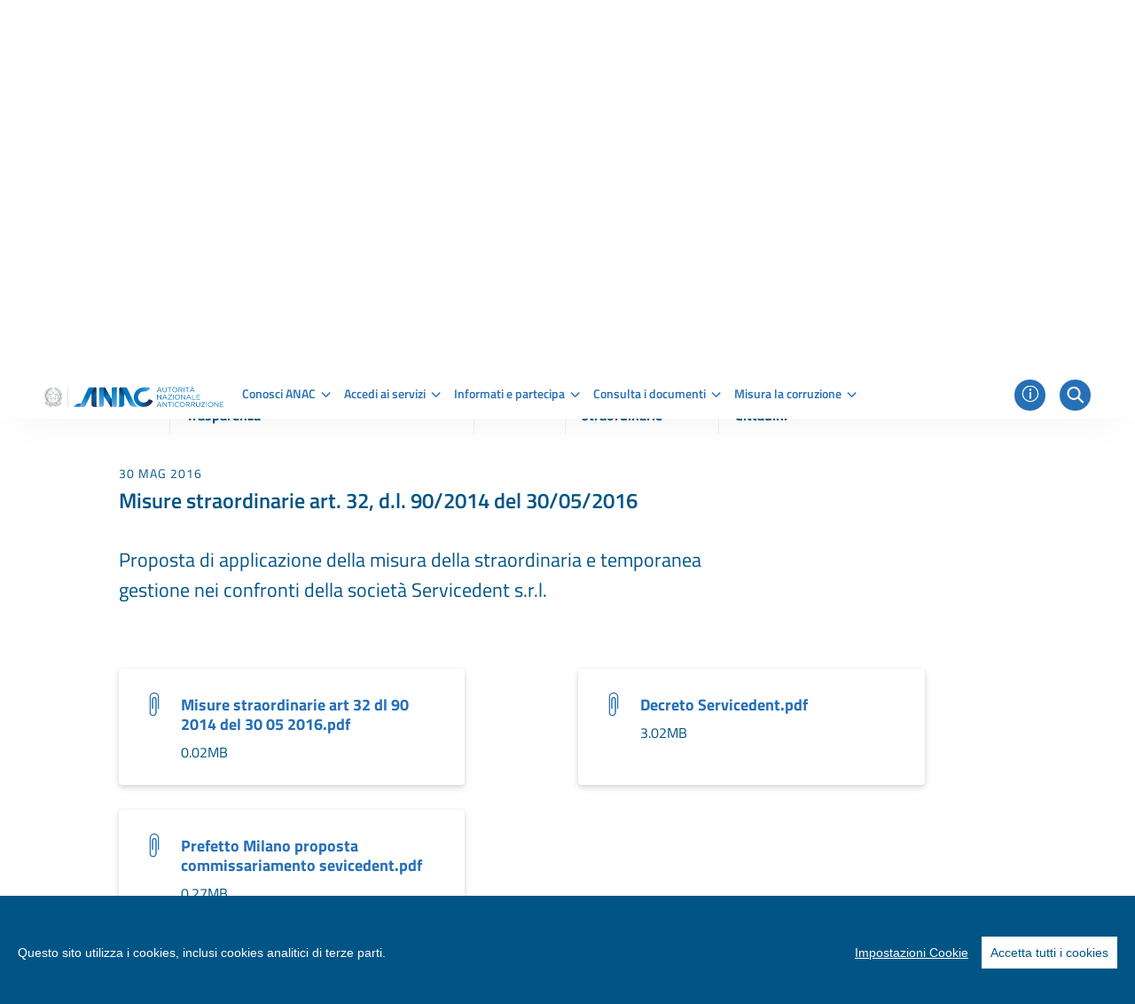

--- FILE ---
content_type: text/html;charset=UTF-8
request_url: https://www.anticorruzione.it/-/misure-straordinarie-art.-32-d.l.-90/2014-c2-a0del-30/05/2016-1
body_size: 25035
content:




































	
		
			<!DOCTYPE html>

























































<html class="ltr" dir="ltr" lang="it-IT">

<head>
	<title>Misure straordinarie art. 32, d.l. 90/2014 del 30/05/2016 - www.anticorruzione.it</title>

	<meta content="initial-scale=1.0, width=device-width" name="viewport" />

	<link rel="shortcut icon" href="https://www.anticorruzione.it/o/anac-theme/images/favicon.ico" type="image/x-icon">
	<link rel="icon" href="https://www.anticorruzione.it/o/anac-theme/images/favicon.ico" type="image/x-icon">






































<meta content="text/html; charset=UTF-8" http-equiv="content-type" />









<meta content="xdoc,imprese,amministrazioni pubbliche,cittadini,misure straordinarie,contratti pubblici,anticorruzione,trasparenza,2016" lang="it-IT" name="keywords" />


<script data-senna-track="permanent" src="/o/frontend-js-lodash-web/lodash/lodash.js" type="text/javascript"></script>
<script data-senna-track="permanent" src="/o/frontend-js-lodash-web/lodash/util.js" type="text/javascript"></script>


<link href="https://www.anticorruzione.it/o/anac-theme/images/favicon.ico" rel="icon" />





	

	<link data-senna-track="temporary" href="https://www.anticorruzione.it/-/misure-straordinarie-art.-32-d.l.-90/2014-c2-a0del-30/05/2016-1" rel="canonical" />

	

	

		

			
				<link data-senna-track="temporary" href="https://www.anticorruzione.it/-/misure-straordinarie-art.-32-d.l.-90/2014-c2-a0del-30/05/2016-1" hreflang="x-default" rel="alternate" />
			

			<link data-senna-track="temporary" href="https://www.anticorruzione.it/-/misure-straordinarie-art.-32-d.l.-90/2014-c2-a0del-30/05/2016-1" hreflang="it-IT" rel="alternate" />

		

			

			<link data-senna-track="temporary" href="https://www.anticorruzione.it/en/-/misure-straordinarie-art.-32-d.l.-90/2014-c2-a0del-30/05/2016-1" hreflang="en-US" rel="alternate" />

		

	




<link class="lfr-css-file" data-senna-track="temporary" href="https://www.anticorruzione.it/o/anac-theme/css/clay.css?browserId=other&amp;themeId=anactheme_WAR_anactheme&amp;minifierType=css&amp;languageId=it_IT&amp;t=1765880632000" id="liferayAUICSS" rel="stylesheet" type="text/css" />



<link data-senna-track="temporary" href="/o/frontend-css-web/main.css?browserId=other&amp;themeId=anactheme_WAR_anactheme&amp;minifierType=css&amp;languageId=it_IT&amp;t=1765880501457" id="liferayPortalCSS" rel="stylesheet" type="text/css" />









	

	





	



	

		<link data-senna-track="temporary" href="/combo?browserId=other&amp;minifierType=&amp;themeId=anactheme_WAR_anactheme&amp;languageId=it_IT&amp;com_liferay_asset_publisher_web_portlet_AssetPublisherPortlet_INSTANCE_pW0dNr9Gq8E6:%2Fcss%2Fmain.css&amp;com_liferay_journal_content_web_portlet_JournalContentPortlet_INSTANCE_btkO57V8MjpJ:%2Fcss%2Fmain.css&amp;com_liferay_portal_search_web_search_bar_portlet_SearchBarPortlet_INSTANCE_templateSearch:%2Fsearch%2Fbar%2Fcss%2Fmain.css&amp;com_liferay_product_navigation_product_menu_web_portlet_ProductMenuPortlet:%2Fcss%2Fmain.css&amp;com_liferay_site_navigation_menu_web_portlet_SiteNavigationMenuPortlet:%2Fcss%2Fmain.css&amp;t=1765880632000" id="81f28ea7" rel="stylesheet" type="text/css" />

	







<script data-senna-track="temporary" type="text/javascript">
    // <![CDATA[
    var Liferay = Liferay || {};

    Liferay.Browser = {
        acceptsGzip: function() {
            return true;
        },

        

        getMajorVersion: function() {
            return 131.0;
        },

        getRevision: function() {
            return '537.36';
        },
        getVersion: function() {
            return '131.0';
        },

        

        isAir: function() {
            return false;
        },
        isChrome: function() {
            return true;
        },
        isEdge: function() {
            return false;
        },
        isFirefox: function() {
            return false;
        },
        isGecko: function() {
            return true;
        },
        isIe: function() {
            return false;
        },
        isIphone: function() {
            return false;
        },
        isLinux: function() {
            return false;
        },
        isMac: function() {
            return true;
        },
        isMobile: function() {
            return false;
        },
        isMozilla: function() {
            return false;
        },
        isOpera: function() {
            return false;
        },
        isRtf: function() {
            return true;
        },
        isSafari: function() {
            return true;
        },
        isSun: function() {
            return false;
        },
        isWebKit: function() {
            return true;
        },
        isWindows: function() {
            return false;
        }
    };

    Liferay.Data = Liferay.Data || {};

    Liferay.Data.ICONS_INLINE_SVG = true;

    Liferay.Data.NAV_SELECTOR = '#navigation';

    Liferay.Data.NAV_SELECTOR_MOBILE = '#navigationCollapse';

    Liferay.Data.isCustomizationView = function() {
        return false;
    };

    Liferay.Data.notices = [
        null

        

        
    ];

    Liferay.PortletKeys = {
        DOCUMENT_LIBRARY: 'com_liferay_document_library_web_portlet_DLPortlet',
        DYNAMIC_DATA_MAPPING: 'com_liferay_dynamic_data_mapping_web_portlet_DDMPortlet',
        ITEM_SELECTOR: 'com_liferay_item_selector_web_portlet_ItemSelectorPortlet'
    };

    Liferay.PropsValues = {
        JAVASCRIPT_SINGLE_PAGE_APPLICATION_TIMEOUT: 0,
        NTLM_AUTH_ENABLED: false,
        UPLOAD_SERVLET_REQUEST_IMPL_MAX_SIZE: 10737418240
    };

    Liferay.ThemeDisplay = {

        

        
        getLayoutId: function() {
            return '11';
        },

        

        getLayoutRelativeControlPanelURL: function() {
            return '/group/guest/~/control_panel/manage?p_p_id=com_liferay_asset_publisher_web_portlet_AssetPublisherPortlet_INSTANCE_pW0dNr9Gq8E6';
        },

        getLayoutRelativeURL: function() {
            return '/dettaglio-documento';
        },
        getLayoutURL: function() {
            return 'https://www.anticorruzione.it/dettaglio-documento';
        },
        getParentLayoutId: function() {
            return '12';
        },
        isControlPanel: function() {
            return false;
        },
        isPrivateLayout: function() {
            return 'false';
        },
        isVirtualLayout: function() {
            return false;
        },
        

        getBCP47LanguageId: function() {
            return 'it-IT';
        },
        getCanonicalURL: function() {

            

            return 'https://www.anticorruzione.it/-/misure-straordinarie-art.-32-d.l.-90/2014-c2-a0del-30/05/2016-1';
        },
        getCDNBaseURL: function() {
            return 'https://www.anticorruzione.it';
        },
        getCDNDynamicResourcesHost: function() {
            return '';
        },
        getCDNHost: function() {
            return '';
        },
        getCompanyGroupId: function() {
            return '91448';
        },
        getCompanyId: function() {
            return '91200';
        },
        getDefaultLanguageId: function() {
            return 'it_IT';
        },
        getDoAsUserIdEncoded: function() {
            return '';
        },
        getLanguageId: function() {
            return 'it_IT';
        },
        getParentGroupId: function() {
            return '91439';
        },
        getPathContext: function() {
            return '';
        },
        getPathImage: function() {
            return '/image';
        },
        getPathJavaScript: function() {
            return '/o/frontend-js-web';
        },
        getPathMain: function() {
            return '/c';
        },
        getPathThemeImages: function() {
            return 'https://www.anticorruzione.it/o/anac-theme/images';
        },
        getPathThemeRoot: function() {
            return '/o/anac-theme';
        },
        getPlid: function() {
            return '120110';
        },
        getPortalURL: function() {
            return 'https://www.anticorruzione.it';
        },
        getScopeGroupId: function() {
            return '91439';
        },
        getScopeGroupIdOrLiveGroupId: function() {
            return '91439';
        },
        getSessionId: function() {
            return '';
        },
        getSiteAdminURL: function() {
            return 'https://www.anticorruzione.it/group/guest/~/control_panel/manage?p_p_lifecycle=0&p_p_state=maximized&p_p_mode=view';
        },
        getSiteGroupId: function() {
            return '91439';
        },
        getURLControlPanel: function() {
            return '/group/control_panel?refererPlid=120110';
        },
        getURLHome: function() {
            return 'https\x3a\x2f\x2fwww\x2eanticorruzione\x2eit\x2fweb\x2fguest';
        },
        getUserEmailAddress: function() {
            return '';
        },
        getUserId: function() {
            return '91403';
        },
        getUserName: function() {
            return '';
        },
        isAddSessionIdToURL: function() {
            return false;
        },
        isFreeformLayout: function() {
            return false;
        },
        isImpersonated: function() {
            return false;
        },
        isSignedIn: function() {
            return false;
        },
        isStateExclusive: function() {
            return false;
        },
        isStateMaximized: function() {
            return false;
        },
        isStatePopUp: function() {
            return false;
        }
    };

    var themeDisplay = Liferay.ThemeDisplay;

    Liferay.AUI = {

        

        getAvailableLangPath: function() {
            return 'available_languages.jsp?browserId=other&themeId=anactheme_WAR_anactheme&colorSchemeId=01&minifierType=js&languageId=it_IT&t=1768633648735';
        },
        getCombine: function() {
            return true;
        },
        getComboPath: function() {
            return '/combo/?browserId=other&minifierType=&languageId=it_IT&t=1765880502100&';
        },
        getDateFormat: function() {
            return '%d/%m/%Y';
        },
        getEditorCKEditorPath: function() {
            return '/o/frontend-editor-ckeditor-web';
        },
        getFilter: function() {
            var filter = 'raw';

            
            
            filter = 'min';
            
            

            return filter;
        },
        getFilterConfig: function() {
            var instance = this;

            var filterConfig = null;

            if (!instance.getCombine()) {
                filterConfig = {
                    replaceStr: '.js' + instance.getStaticResourceURLParams(),
                    searchExp: '\\.js$'
                };
            }

            return filterConfig;
        },
        getJavaScriptRootPath: function() {
            return '/o/frontend-js-web';
        },
        getLangPath: function() {
            return 'aui_lang.jsp?browserId=other&themeId=anactheme_WAR_anactheme&colorSchemeId=01&minifierType=js&languageId=it_IT&t=1765880502100';
        },
        getPortletRootPath: function() {
            return '/html/portlet';
        },
        getStaticResourceURLParams: function() {
            return '?browserId=other&minifierType=&languageId=it_IT&t=1765880502100';
        }
    };

    Liferay.authToken = 'kTR0MZBD';

    

    Liferay.currentURL = '\x2f-\x2fmisure-straordinarie-art\x2e-32-d\x2el\x2e-90\x2f2014-c2-a0del-30\x2f05\x2f2016-1';
    Liferay.currentURLEncoded = '\x252F-\x252Fmisure-straordinarie-art\x2e-32-d\x2el\x2e-90\x252F2014-c2-a0del-30\x252F05\x252F2016-1';
    // ]]>
</script>



	

	<script src="/o/js_loader_modules?t=1768617117668" type="text/javascript"></script>


<script src="/o/js_loader_config?t=1768617119387" type="text/javascript"></script>
<script data-senna-track="permanent" src="/combo?browserId=other&minifierType=js&languageId=it_IT&t=1765880502100&/o/frontend-js-web/jquery/jquery.js&/o/frontend-js-web/clay/popper.js&/o/frontend-js-web/clay/bootstrap.js&/o/frontend-js-web/aui/aui/aui.js&/o/frontend-js-web/aui/aui-base-html5-shiv/aui-base-html5-shiv.js&/o/frontend-js-web/liferay/browser_selectors.js&/o/frontend-js-web/liferay/modules.js&/o/frontend-js-web/liferay/aui_sandbox.js&/o/frontend-js-web/clay/collapsible-search.js&/o/frontend-js-web/clay/side-navigation.js&/o/frontend-js-web/jquery/fm.js&/o/frontend-js-web/jquery/form.js&/o/frontend-js-web/misc/svg4everybody.js&/o/frontend-js-web/aui/arraylist-add/arraylist-add.js&/o/frontend-js-web/aui/arraylist-filter/arraylist-filter.js&/o/frontend-js-web/aui/arraylist/arraylist.js&/o/frontend-js-web/aui/array-extras/array-extras.js&/o/frontend-js-web/aui/array-invoke/array-invoke.js&/o/frontend-js-web/aui/attribute-base/attribute-base.js&/o/frontend-js-web/aui/attribute-complex/attribute-complex.js&/o/frontend-js-web/aui/attribute-core/attribute-core.js&/o/frontend-js-web/aui/attribute-observable/attribute-observable.js&/o/frontend-js-web/aui/attribute-extras/attribute-extras.js&/o/frontend-js-web/aui/base-base/base-base.js&/o/frontend-js-web/aui/base-pluginhost/base-pluginhost.js&/o/frontend-js-web/aui/classnamemanager/classnamemanager.js&/o/frontend-js-web/aui/datatype-xml-format/datatype-xml-format.js&/o/frontend-js-web/aui/datatype-xml-parse/datatype-xml-parse.js&/o/frontend-js-web/aui/dom-base/dom-base.js&/o/frontend-js-web/aui/dom-core/dom-core.js&/o/frontend-js-web/aui/dom-screen/dom-screen.js&/o/frontend-js-web/aui/dom-style/dom-style.js&/o/frontend-js-web/aui/event-base/event-base.js&/o/frontend-js-web/aui/event-custom-base/event-custom-base.js&/o/frontend-js-web/aui/event-custom-complex/event-custom-complex.js&/o/frontend-js-web/aui/event-delegate/event-delegate.js&/o/frontend-js-web/aui/event-focus/event-focus.js&/o/frontend-js-web/aui/event-hover/event-hover.js" type="text/javascript"></script>
<script data-senna-track="permanent" src="/combo?browserId=other&minifierType=js&languageId=it_IT&t=1765880502100&/o/frontend-js-web/aui/event-key/event-key.js&/o/frontend-js-web/aui/event-mouseenter/event-mouseenter.js&/o/frontend-js-web/aui/event-mousewheel/event-mousewheel.js&/o/frontend-js-web/aui/event-outside/event-outside.js&/o/frontend-js-web/aui/event-resize/event-resize.js&/o/frontend-js-web/aui/event-simulate/event-simulate.js&/o/frontend-js-web/aui/event-synthetic/event-synthetic.js&/o/frontend-js-web/aui/intl/intl.js&/o/frontend-js-web/aui/io-base/io-base.js&/o/frontend-js-web/aui/io-form/io-form.js&/o/frontend-js-web/aui/io-queue/io-queue.js&/o/frontend-js-web/aui/io-upload-iframe/io-upload-iframe.js&/o/frontend-js-web/aui/io-xdr/io-xdr.js&/o/frontend-js-web/aui/json-parse/json-parse.js&/o/frontend-js-web/aui/json-stringify/json-stringify.js&/o/frontend-js-web/aui/node-base/node-base.js&/o/frontend-js-web/aui/node-core/node-core.js&/o/frontend-js-web/aui/node-event-delegate/node-event-delegate.js&/o/frontend-js-web/aui/node-event-simulate/node-event-simulate.js&/o/frontend-js-web/aui/node-focusmanager/node-focusmanager.js&/o/frontend-js-web/aui/node-pluginhost/node-pluginhost.js&/o/frontend-js-web/aui/node-screen/node-screen.js&/o/frontend-js-web/aui/node-style/node-style.js&/o/frontend-js-web/aui/oop/oop.js&/o/frontend-js-web/aui/plugin/plugin.js&/o/frontend-js-web/aui/pluginhost-base/pluginhost-base.js&/o/frontend-js-web/aui/pluginhost-config/pluginhost-config.js&/o/frontend-js-web/aui/querystring-stringify-simple/querystring-stringify-simple.js&/o/frontend-js-web/aui/queue-promote/queue-promote.js&/o/frontend-js-web/aui/selector-css2/selector-css2.js&/o/frontend-js-web/aui/selector-css3/selector-css3.js&/o/frontend-js-web/aui/selector-native/selector-native.js&/o/frontend-js-web/aui/selector/selector.js&/o/frontend-js-web/aui/widget-base/widget-base.js&/o/frontend-js-web/aui/widget-htmlparser/widget-htmlparser.js&/o/frontend-js-web/aui/widget-skin/widget-skin.js" type="text/javascript"></script>
<script data-senna-track="permanent" src="/combo?browserId=other&minifierType=js&languageId=it_IT&t=1765880502100&/o/frontend-js-web/aui/widget-uievents/widget-uievents.js&/o/frontend-js-web/aui/yui-throttle/yui-throttle.js&/o/frontend-js-web/aui/aui-base-core/aui-base-core.js&/o/frontend-js-web/aui/aui-base-lang/aui-base-lang.js&/o/frontend-js-web/aui/aui-classnamemanager/aui-classnamemanager.js&/o/frontend-js-web/aui/aui-component/aui-component.js&/o/frontend-js-web/aui/aui-debounce/aui-debounce.js&/o/frontend-js-web/aui/aui-delayed-task-deprecated/aui-delayed-task-deprecated.js&/o/frontend-js-web/aui/aui-event-base/aui-event-base.js&/o/frontend-js-web/aui/aui-event-input/aui-event-input.js&/o/frontend-js-web/aui/aui-form-validator/aui-form-validator.js&/o/frontend-js-web/aui/aui-node-base/aui-node-base.js&/o/frontend-js-web/aui/aui-node-html5/aui-node-html5.js&/o/frontend-js-web/aui/aui-selector/aui-selector.js&/o/frontend-js-web/aui/aui-timer/aui-timer.js&/o/frontend-js-web/liferay/dependency.js&/o/frontend-js-web/liferay/dom_task_runner.js&/o/frontend-js-web/liferay/events.js&/o/frontend-js-web/liferay/language.js&/o/frontend-js-web/liferay/lazy_load.js&/o/frontend-js-web/liferay/liferay.js&/o/frontend-js-web/liferay/util.js&/o/frontend-js-web/liferay/global.bundle.js&/o/frontend-js-web/liferay/portal.js&/o/frontend-js-web/liferay/portlet.js&/o/frontend-js-web/liferay/workflow.js&/o/frontend-js-web/liferay/address.js&/o/frontend-js-web/liferay/form.js&/o/frontend-js-web/liferay/form_placeholders.js&/o/frontend-js-web/liferay/icon.js&/o/frontend-js-web/liferay/menu.js&/o/frontend-js-web/liferay/notice.js&/o/frontend-js-web/liferay/poller.js&/o/frontend-js-web/aui/async-queue/async-queue.js&/o/frontend-js-web/aui/base-build/base-build.js&/o/frontend-js-web/aui/cookie/cookie.js&/o/frontend-js-web/aui/event-touch/event-touch.js&/o/frontend-js-web/aui/overlay/overlay.js&/o/frontend-js-web/aui/querystring-stringify/querystring-stringify.js&/o/frontend-js-web/aui/widget-child/widget-child.js" type="text/javascript"></script>
<script data-senna-track="permanent" src="/combo?browserId=other&minifierType=js&languageId=it_IT&t=1765880502100&/o/frontend-js-web/aui/widget-position-align/widget-position-align.js&/o/frontend-js-web/aui/widget-position-constrain/widget-position-constrain.js&/o/frontend-js-web/aui/widget-position/widget-position.js&/o/frontend-js-web/aui/widget-stack/widget-stack.js&/o/frontend-js-web/aui/widget-stdmod/widget-stdmod.js&/o/frontend-js-web/aui/aui-aria/aui-aria.js&/o/frontend-js-web/aui/aui-io-plugin-deprecated/aui-io-plugin-deprecated.js&/o/frontend-js-web/aui/aui-io-request/aui-io-request.js&/o/frontend-js-web/aui/aui-loading-mask-deprecated/aui-loading-mask-deprecated.js&/o/frontend-js-web/aui/aui-overlay-base-deprecated/aui-overlay-base-deprecated.js&/o/frontend-js-web/aui/aui-overlay-context-deprecated/aui-overlay-context-deprecated.js&/o/frontend-js-web/aui/aui-overlay-manager-deprecated/aui-overlay-manager-deprecated.js&/o/frontend-js-web/aui/aui-overlay-mask-deprecated/aui-overlay-mask-deprecated.js&/o/frontend-js-web/aui/aui-parse-content/aui-parse-content.js&/o/frontend-js-web/liferay/layout_exporter.js&/o/frontend-js-web/liferay/session.js&/o/frontend-js-web/liferay/deprecated.js" type="text/javascript"></script>
<script src="/o/frontend-js-web/loader/config.js" type="text/javascript"></script>
<script src="/o/frontend-js-web/loader/loader.3.js" type="text/javascript"></script>




	

	<script data-senna-track="temporary" src="/o/js_bundle_config?t=1768617170474" type="text/javascript"></script>


<script data-senna-track="temporary" type="text/javascript">
    // <![CDATA[
    
    
    
    

    

    
    // ]]>
</script>










	

		

		
	
	




	

		

		
			<meta name="google-site-verification" content="6ew06_zQdUqt-8E1-LoGCFgXDHwsCTDZsJ_qI6K5Ue8" />
		
	













	

	





	



	



















<link class="lfr-css-file" data-senna-track="temporary" href="https://www.anticorruzione.it/o/anac-theme/css/main.css?browserId=other&amp;themeId=anactheme_WAR_anactheme&amp;minifierType=css&amp;languageId=it_IT&amp;t=1765880632000" id="liferayThemeCSS" rel="stylesheet" type="text/css" />








	<style data-senna-track="temporary" type="text/css">

		

			

		

			

		

			

				

					

#p_p_id_com_liferay_journal_content_web_portlet_JournalContentPortlet_INSTANCE_JOhGM7nYU8c6_ .portlet-content {

}




				

			

		

			

		

			

		

			

		

			

		

			

		

			

		

			

		

			

		

			

		

			

				

					

#p_p_id_com_liferay_asset_publisher_web_portlet_AssetPublisherPortlet_INSTANCE_teLikhaDqWhg_ .portlet-content {

}




				

			

		

			

		

			

		

			

		

			

		

			

				

					

#p_p_id_com_liferay_site_navigation_menu_web_portlet_SiteNavigationMenuPortlet_INSTANCE_d5qm5yDNLSYi_ .portlet-content {

}




				

			

		

			

		

			

				

					

#p_p_id_com_liferay_journal_content_web_portlet_JournalContentPortlet_INSTANCE_d5qm5yDNLSYi_ .portlet-content {

}




				

			

		

			

		

			

		

			

				

					

#p_p_id_com_liferay_asset_publisher_web_portlet_AssetPublisherPortlet_INSTANCE_assetPublisher2_37393_ .portlet-content {
margin-top: -10%;
margin-bottom: -10%
}




				

			

		

			

		

			

		

			

		

			

				

					

#p_p_id_com_liferay_asset_publisher_web_portlet_AssetPublisherPortlet_INSTANCE_assetPublisher1_37393_ .portlet-content {
margin-bottom: -5%
}




				

			

		

			

		

			

		

			

		

			

		

			

				

					

#p_p_id_com_liferay_portal_search_web_search_results_portlet_SearchResultsPortlet_INSTANCE_relatedDocument1_52139_ .portlet-content {

}




				

			

		

			

		

			

		

			

		

			

		

			

		

			

		

	</style>
























	<script type="text/javascript" data-senna-track="permanent">

		Liferay.Loader.require('cookie-consent-plugin@1.0.0', function (main) {

			//console.log(main);

			var startCookiePlugin = function () {

				var configuration =	{
    theme: {
        barColor: '#005586'
    },
    language: {
        // Current language
        current: 'it_IT',
            locale: {
            it_IT: {
                barMainText: 'Questo sito utilizza i cookies, inclusi cookies analitici di terze parti.',
                barLinkSetting: 'Impostazioni Cookie',
                barBtnAcceptAll: 'Accetta tutti i cookies',
                modalMainTitle: 'Impostazioni Cookies',
                modalMainText: 'I cookies sono dei piccoli file di testo inviati da un sito web e conservati sul computer dell’utente attraverso il browser mentre l’utente sta navigando.\n' +
                    'Il browser conserva ogni dato in un piccolo file, chiamato cookie.\n' +
                    'I cookies sono pensati per essere un meccanismo affidabile per i siti per immagazzinare informazioni o per registrare le attività di navigazione dell’utente.',
                modalBtnSave: 'Salva le impostazioni correnti',
                modalBtnAcceptAll: 'Accetta tutti i cookies e chiudi',
                modalAffectedSolutions: 'Soluzioni interessate:',
                learnMore: 'Leggi di più',
                on: 'On',
                off: 'Off'
            },
            en_US: {
                barMainText: 'This website uses cookies to ensure you get the best experience on our website.',
                barLinkSetting: 'Cookie settings',
                barBtnAcceptAll: 'Accept all cookies',
                modalMainTitle: 'Cookie settings',
                modalMainText: 'Cookies are small piece of data sent from a website and stored on the user\'s computer by the user\'s web browser while the user is browsing. Your browser stores each message in a small file, called cookie. When you request another page from the server, your browser sends the cookie back to the server. Cookies were designed to be a reliable mechanism for websites to remember information or to record the user\'s browsing activity.',
                modalBtnSave: 'Save current settings',
                modalBtnAcceptAll: 'Accept all cookies and close',
                modalAffectedSolutions: 'Affected solutions:',
                learnMore: 'Learn More',
                on: 'On',
                off: 'Off'
            }
        }
    },
    categories: {
        // Unique name
        // This probably will be the default category
        necessary: {
            // The cookies here are necessary and category cant be turned off.
            // Wanted config value  will be ignored.
            needed: true,
            // The cookies in this category will be let trough.
            // This probably should be false if not necessary category
            wanted: true,
            // If the checkbox is on or off at first run.
            checked: true,
            // Language settings for categories
            language: {
                locale: {
                    en_US: {
                        name: 'Strictly Necessary Cookies',
                        description: 'These cookies are essential for you to browse the website and use its features.'+
							'Without them, the user would be unable to undertake certain activities.'+
							'These cookies will generally be first-party session cookies. While it is not required to obtain consent for these cookies, what they do and why they are necessary should be explained to the user.',
                    },
                    it_IT: {
                        name: 'Cookies Necessari',
                        description: 'Questi cookies sono fondamentali per poter navigare sul sito web e utilizzarne le funzionalità.\n' +
                            'Senza questi cookies molti dei servizi online non potrebbero essere forniti o erogati.\n' +
                            'Non è necessario fornire il consenso per i cookies strettamente necessari in quanto essi sono indispensabili per gestire i servizi richiesti.',
                    }
                }
            }
        },
        thirdParty: {
            // The cookies here are necessary and category cant be turned off.
            // Wanted config value  will be ignored.
            needed: false,
            // The cookies in this category will be let trough.
            // This probably should be false if not necessary category
            wanted: false,
            // If the checkbox is on or off at first run.
            checked: true,
            // Language settings for categories
            language: {
                locale: {
                    it_IT: {
                        name: 'Cookies di terze parti',
                        description: 'I cookies di terze parti sono installati tutte le volte che sul sito sono presenti immagini, mappe, link a indirizzi web di altri domini, eccetera che risiedono su server diversi da quello del sito visitato.'
                    },
                    en_US: {
                        name: 'Third party cookies',
                        description: 'Third party cookies are present each time that on the site there are images, maps or link to other domains that are stored on a server that is not the one you are visiting.'
                    }
                }
            }
        }
    },
    // List actual services here
    services: {
        // Unique name
        analytics: {
            // Existing category Unique name
            // This example shows how to block Google Analytics
            category: 'thirdParty',
                // Type of blocking to apply here.
                // This depends on the type of script we are trying to block
                // Can be: dynamic-script, script-tag, wrapped, localcookie
                type: 'script-tag',
                // Only needed if "type: dynamic-script"
                // The filter will look for this keyword in inserted scipt tags
                // and block if match found
                search: 'googleAnalyticsScript',
                language: {
                locale: {
                    en_US: {
                        name: 'Google Analytics'
                    },
                    it_IT: {
                        name: 'Google Analytics'
                    }
                }
            },
            cookies: [
                {
                    // Known cookie name.
                    name: '_gid',
                    // Expected cookie domain.
                    domain: 'https://www.anticorruzione.it/'
                },
                {
                    // Regex matching cookie name.
                    name: /^_ga/,
                    domain: 'https://www.anticorruzione.it/'
                },
				{
                    // Regex matching cookie name.
                    name: /^__utm/,
                    domain: 'https://www.anticorruzione.it/'
                }
            ],
        },

        matomo: {
            // Existing category Unique name
            // This example shows how to block Google Analytics
            category: 'thirdParty',
                // Type of blocking to apply here.
                // This depends on the type of script we are trying to block
                // Can be: dynamic-script, script-tag, wrapped, localcookie
                type: 'script-tag',
                // Only needed if "type: dynamic-script"
                // The filter will look for this keyword in inserted scipt tags
                // and block if match found
                search: 'matomoScript',
                language: {
                locale: {
                    en_US: {
                        name: 'Matomo'
                    },
                    it_IT: {
                        name: 'Matomo'
                    }
                }
            }
        }

    }
}

				main.default(configuration);
			}

			var stopCookiePlugin = function() {

			    // very, VERY, bad hack to disable SPA
                //throw 'Stop Senna';

				Liferay.detach('beforeNavigate', stopCookiePlugin);

				main.default({}, false);
			}

			startCookiePlugin();

			Liferay.on('beforeNavigate', stopCookiePlugin);

		}, function (error) {

			console.error(error);
		});

	</script>



<script type="text/javascript">
// <![CDATA[
Liferay.Loader.require('frontend-js-spa-web@2.0.50/liferay/init.es', function(frontendJsSpaWeb2050LiferayInitEs) {
(function(){
var frontendJsSpaWebLiferayInitEs = frontendJsSpaWeb2050LiferayInitEs;
(function() {var $ = AUI.$;var _ = AUI._;

Liferay.SPA = Liferay.SPA || {};
Liferay.SPA.cacheExpirationTime = -1;
Liferay.SPA.clearScreensCache = true;
Liferay.SPA.debugEnabled = false;
Liferay.SPA.excludedPaths = ["/c/document_library","/documents","/image"];
Liferay.SPA.loginRedirect = '';
Liferay.SPA.navigationExceptionSelectors = ':not([target="_blank"]):not([data-senna-off]):not([data-resource-href]):not([data-cke-saved-href]):not([data-cke-saved-href])';
Liferay.SPA.requestTimeout = 0;
Liferay.SPA.userNotification = {
	message: 'Sembra che la richiesta stia impiegando più del previsto.',
	timeout: 30000,
	title: 'Oops'
};

frontendJsSpaWebLiferayInitEs.default.init(
	function(app) {
		app.setPortletsBlacklist({"com_liferay_site_navigation_directory_web_portlet_SitesDirectoryPortlet":true,"com_liferay_nested_portlets_web_portlet_NestedPortletsPortlet":true,"com_liferay_login_web_portlet_LoginPortlet":true,"com_liferay_login_web_portlet_FastLoginPortlet":true});
		app.setValidStatusCodes([221,490,494,499,491,492,493,495,220]);
	}
);})();})();
},
function(error) {
console.error(error);
});
// ]]>
</script><link data-senna-track="permanent" href="https://www.anticorruzione.it/combo?browserId=other&minifierType=css&languageId=it_IT&t=1765880507233&/o/product-navigation-simulation-theme-contributor/css/simulation_panel.css&/o/product-navigation-product-menu-theme-contributor/product_navigation_product_menu.css&/o/product-navigation-control-menu-theme-contributor/product_navigation_control_menu.css" rel="stylesheet" type = "text/css" />
<script data-senna-track="permanent" src="https://www.anticorruzione.it/combo?browserId=other&minifierType=js&languageId=it_IT&t=1765880507233&/o/product-navigation-control-menu-theme-contributor/product_navigation_control_menu.js" type = "text/javascript"></script>








<script data-senna-track="temporary" type="text/javascript">
	if (window.Analytics) {
		window._com_liferay_document_library_analytics_isViewFileEntry = false;
	}
</script>

























<script type="text/javascript">
// <![CDATA[
Liferay.on(
	'ddmFieldBlur', function(event) {
		if (window.Analytics) {
			Analytics.send(
				'fieldBlurred',
				'Form',
				{
					fieldName: event.fieldName,
					focusDuration: event.focusDuration,
					formId: event.formId,
					page: event.page - 1
				}
			);
		}
	}
);

Liferay.on(
	'ddmFieldFocus', function(event) {
		if (window.Analytics) {
			Analytics.send(
				'fieldFocused',
				'Form',
				{
					fieldName: event.fieldName,
					formId: event.formId,
					page: event.page - 1
				}
			);
		}
	}
);

Liferay.on(
	'ddmFormPageShow', function(event) {
		if (window.Analytics) {
			Analytics.send(
				'pageViewed',
				'Form',
				{
					formId: event.formId,
					page: event.page,
					title: event.title
				}
			);
		}
	}
);

Liferay.on(
	'ddmFormSubmit', function(event) {
		if (window.Analytics) {
			Analytics.send(
				'formSubmitted',
				'Form',
				{
					formId: event.formId
				}
			);
		}
	}
);

Liferay.on(
	'ddmFormView', function(event) {
		if (window.Analytics) {
			Analytics.send(
				'formViewed',
				'Form',
				{
					formId: event.formId,
					title: event.title
				}
			);
		}
	}
);
// ]]>
</script>


</head>

<body class=" controls-visible  yui3-skin-sam guest-site signed-out public-page site">


















































	<nav class="quick-access-nav" id="shxi_quickAccessNav">
		<h1 class="hide-accessible">Navigazione</h1>

		<ul>
			
				<li><a href="#main-content">Salta al contenuto</a></li>
			

			
		</ul>
	</nav>

	





















































































<div class="container-fluid" id="wrapper">

<nav class="skiplinks">
	<a class="sr-only sr-only-focusable" href="#content">Vai al contenuto principale</a>
	<a class="sr-only sr-only-focusable" href="#footer">Vai al footer</a>
</nav>	

<header class="it-header-wrapper it-header-sticky">
    <div class="it-header-slim-wrapper">
    <div class="container-fluid">
        <div class="row">
        <div class="col-12">








































	

	<div class="portlet-boundary portlet-boundary_com_liferay_site_navigation_menu_web_portlet_SiteNavigationMenuPortlet_  portlet-static portlet-static-end portlet-barebone portlet-navigation " id="p_p_id_com_liferay_site_navigation_menu_web_portlet_SiteNavigationMenuPortlet_INSTANCE_l9uztt3HoxaI_" >
		<span id="p_com_liferay_site_navigation_menu_web_portlet_SiteNavigationMenuPortlet_INSTANCE_l9uztt3HoxaI"></span>




	

	
		
			






































	

		

		
<section class="portlet" id="portlet_com_liferay_site_navigation_menu_web_portlet_SiteNavigationMenuPortlet_INSTANCE_l9uztt3HoxaI">


	<div class="portlet-content">


		
			<div class=" portlet-content-container" >
				


	<div class="portlet-body">



	
		
			
				
					



















































	

				

				
					
						


	

		




















	

		

		
			
				
<style type="text/css">
    .taglib-text-icon{
        font-family: Titillium Web !important;
    }
</style>



<div class="row">

    <div class="it-header-slim-wrapper-content col-11">
        <div class="nav-mobile">
            <nav>
                <a class="it-opener d-lg-none" data-toggle="collapse" href="#menu1" role="button" aria-expanded="false" aria-controls="menu1">
                    <span>Link Utili</span>
                    <svg class="icon">
                        <use xlink:href="https://www.anticorruzione.it/o/anac-theme/images/sprite.svg#it-collapse"></use>
                    </svg>
                </a>


                <div class="link-list-wrapper collapse" id="menu1">
                    <ul class="link-list">


                                <li>
                                    <a class="list-item " href="https://www.anticorruzione.it/contattaci">Contattaci</a>
                                </li>




                                <li>
                                    <a class="list-item " href="https://www.anticorruzione.it/chiedilo-ad-anac">Chiedilo ad ANAC</a>
                                </li>




                                <li class="dropdown">
                                    <a class="list-item dropdown-toggle" href="#" data-toggle="dropdown" aria-expanded="false"><span>Quicklinks</span>
                                        <svg class="icon">
                                            <use xlink:href="https://www.anticorruzione.it/o/anac-theme/images/sprite.svg#it-expand"></use>
                                        </svg>
                                    </a>
                                    <div class="dropdown-menu">
                                        <div class="row">
                                            <div class="col-12">
                                                <div class="link-list-wrapper">
                                                    <ul>

                                                            <li class="header-slim-sublink">
                                                                <a class="list-item" href="https://www.anticorruzione.it/-/sistema-informativo-monitoraggio-gare-simog-">
                                                                    <span>SIMOG</span>
                                                                </a>
                                                            </li>


                                                            <li class="header-slim-sublink">
                                                                <a class="list-item" href="https://www.anticorruzione.it/-/portale-dei-pagamenti-di-anac">
                                                                    <span>Portale dei pagamenti</span>
                                                                </a>
                                                            </li>


                                                            <li class="header-slim-sublink">
                                                                <a class="list-item" href="https://www.anticorruzione.it/-/whistleblowing">
                                                                    <span>Whistleblowing</span>
                                                                </a>
                                                            </li>


                                                            <li class="header-slim-sublink">
                                                                <a class="list-item" href="http://supportcenter.anticorruzione.it/">
                                                                    <span>Contact center</span>
                                                                </a>
                                                            </li>


                                                            <li class="header-slim-sublink">
                                                                <a class="list-item" href="https://www.anticorruzione.it/-/digitalizzazione-contratti-pubblici">
                                                                    <span>Digitalizzazione Contratti Pubblici</span>
                                                                </a>
                                                            </li>


                                                            <li class="header-slim-sublink">
                                                                <a class="list-item" href="https://www.anticorruzione.it/-/servizio-di-registrazione-e-profilazione-utenti">
                                                                    <span>Registrazione utenti</span>
                                                                </a>
                                                            </li>


                                                            <li class="header-slim-sublink">
                                                                <a class="list-item" href="https://www.anticorruzione.it/-/pubblicit%C3%A0-a-valore-legale-pvl-">
                                                                    <span>Pubblicità a Valore Legale</span>
                                                                </a>
                                                            </li>


                                                            <li class="header-slim-sublink">
                                                                <a class="list-item" href="https://www.anticorruzione.it/-/gestione-contributi-gara">
                                                                    <span>Gestione Contributi Gara</span>
                                                                </a>
                                                            </li>


                                                            <li class="header-slim-sublink">
                                                                <a class="list-item" href="https://dati.anticorruzione.it/index.html#/home">
                                                                    <span>Portale dati aperti Anac</span>
                                                                </a>
                                                            </li>

                                                    </ul>
                                                </div>
                                            </div>
                                        </div>
                                    </div>
                                </li>




                                <li>
                                    <a class="list-item " href="https://www.anticorruzione.it/-/segnalazioni-contratti-pubblici-e-anticorruzione">Segnala</a>
                                </li>



                    </ul>
                </div>
            </nav>
        </div>








































	

	<div class="portlet-boundary portlet-boundary_com_liferay_journal_content_web_portlet_JournalContentPortlet_  portlet-static portlet-static-end portlet-barebone portlet-journal-content " id="p_p_id_com_liferay_journal_content_web_portlet_JournalContentPortlet_INSTANCE_com_liferay_site_navigation_menu_web_portlet_SiteNavigationMenuPortlet_INSTANCE_l9uztt3HoxaI_SocialHeader_" >
		<span id="p_com_liferay_journal_content_web_portlet_JournalContentPortlet_INSTANCE_com_liferay_site_navigation_menu_web_portlet_SiteNavigationMenuPortlet_INSTANCE_l9uztt3HoxaI_SocialHeader"></span>




	

	
		
			






































	

		

		
<section class="portlet" id="portlet_com_liferay_journal_content_web_portlet_JournalContentPortlet_INSTANCE_com_liferay_site_navigation_menu_web_portlet_SiteNavigationMenuPortlet_INSTANCE_l9uztt3HoxaI_SocialHeader">


	<div class="portlet-content">


		
			<div class=" portlet-content-container" >
				


	<div class="portlet-body">



	
		
			
				
					



















































	

				

				
					
						


	

		
































	
	
		
			
			
				
					
					
					
					
						<div class="text-right user-tool-asset-addon-entries">
							
						</div>

						

















<div class="clearfix journal-content-article" data-analytics-asset-id="18839236" data-analytics-asset-title="SOCIAL HEADER" data-analytics-asset-type="web-content">
	

	<div class="it-header-slim-right-zone pl-3 pb-1"><span class="small text-white">Seguici su:</span>
<ul class="list-inline m-0">
	<li class="list-inline-item"><a class="px-1 px-md-2" href="https://www.instagram.com/anacnazionale/" target="_blank" title="Instagram"><svg class="icon" viewbox="0 0 24 24"> <path d="M0 0h24v24H0z" fill="none"></path><path d="M12 4.62l-.01.08H8.35a5.12 5.12 0 00-1.67.31c-.38.15-.72.382-1 .68-.298.28-.53.62-.68 1a5.12 5.12 0 00-.3 1.68v7.28c.01.57.114 1.134.31 1.67.15.38.382.72.68 1 .28.298.62.53 1 .68.536.196 1.1.3 1.67.31.95.05 1.24.05 3.64.05 2.4 0 2.64-.05 3.64-.05a5.12 5.12 0 001.67-.31A3.08 3.08 0 0019 17.31a5.12 5.12 0 00.3-1.68c.05-.95.05-1.24.05-3.64 0-2.4-.05-2.64-.05-3.64a5.12 5.12 0 00-.31-1.67 2.77 2.77 0 00-.68-1 2.77 2.77 0 00-1-.68 5.12 5.12 0 00-1.67-.38H12zM12 3v.05h3.71a6.9 6.9 0 012.19.42 4.64 4.64 0 012.68 2.63A6.9 6.9 0 0121 8.29c0 .96.05 1.27.05 3.71S21 14.71 21 15.71a6.9 6.9 0 01-.47 2.24 4.64 4.64 0 01-2.63 2.63 6.9 6.9 0 01-2.19.42c-.96.05-1.27.05-3.71.05S9.29 21 8.29 21a6.9 6.9 0 01-2.19-.47 4.64 4.64 0 01-2.63-2.63 6.9 6.9 0 01-.42-2.19V12 8.29a6.9 6.9 0 01.42-2.19A4.64 4.64 0 016.1 3.42 6.9 6.9 0 018.29 3H12zm0 4.38a4.62 4.62 0 110 9.24 4.62 4.62 0 010-9.24zM12 15a3 3 0 100-6 3 3 0 000 6zm4.8-6.72a1.08 1.08 0 110-2.16 1.08 1.08 0 010 2.16z"></path></svg><span class="sr-only">Instagram: apre una nuova finestra</span> </a></li>
	<li class="list-inline-item"><a class="px-1 px-md-2" href="https://www.linkedin.com/company/anacnazionale" target="_blank" title="Linkedin"><svg class="icon" viewbox="0 0 24 24"> <path d="M0 0h24v24H0z" fill="none"></path><path d="M16.53 8.68A3.94 3.94 0 0013 10.62V9H9.37v12h3.73v-5.95c0-1.57.29-3.09 2.24-3.09 1.95 0 1.93 1.8 1.93 3.19V21H21v-6.6c0-3.23-.69-5.72-4.47-5.72zM5.16 3a2.17 2.17 0 102.16 2.18A2.16 2.16 0 005.16 3zM3.29 9v12H7V9H3.29zm13.24-.3A3.94 3.94 0 0013 10.62V9H9.37v12h3.73v-5.95c0-1.57.29-3.09 2.24-3.09 1.95 0 1.93 1.8 1.93 3.19V21H21v-6.6c0-3.23-.69-5.72-4.47-5.72v.02zM3.29 21H7V9H3.29v12zM5.16 3a2.17 2.17 0 102.16 2.18A2.16 2.16 0 005.16 3z"></path></svg><span class="sr-only">Linkedin: apre una nuova finestra</span> </a></li>
	<li class="list-inline-item"><a class="px-1 px-md-2" href="https://twitter.com/anacnazionale" target="_blank" title="X"><svg class="icon" viewbox="0 0 24 24"> <path d="M0 0h24v24H0z" fill="none"></path><path d="M 4.839844 2.796875 L 10.394531 12.949219 L 4.804688 21.203125 L 6.0625 21.203125 L 10.957031 13.976562 L 14.914062 21.203125 L 19.195312 21.203125 L 13.328125 10.480469 L 18.53125 2.796875 L 17.273438 2.796875 L 12.765625 9.453125 L 9.121094 2.796875 Z M 6.691406 4.0625 L 8.65625 4.0625 L 17.34375 19.9375 L 15.375 19.9375 Z M 6.691406 4.0625 "></path></svg><span class="sr-only">Twitter: apre una nuova finestra</span> </a></li>
	<li class="list-inline-item"><a class="px-1 px-md-2" href="https://www.youtube.com/channel/UC0XkntjP7sDBN4CWwg6VnEg" target="_blank" title="Youtube"><svg class="icon" viewbox="0 0 24 24"> <path d="M0 0h24v24H0z" fill="none"></path><path d="M21.56 7.2a2.5 2.5 0 00-1.76-1.77C18.24 5 12 5 12 5s-6.24 0-7.8.42A2.5 2.5 0 002.44 7.2 25.72 25.72 0 002 12c-.01 1.61.13 3.217.42 4.8a2.5 2.5 0 001.78 1.77C5.76 19 12 19 12 19s6.24 0 7.8-.42a2.5 2.5 0 001.76-1.77A25.72 25.72 0 0022 12a25.72 25.72 0 00-.44-4.8zM10 15V9l5.19 3L10 15z"></path></svg><span class="sr-only">Youtube: apre una nuova finestra</span> </a></li>
</ul>
</div>
</div>





						
					
				
			
		
	



	<div class="content-metadata-asset-addon-entries">
		
	</div>




	
	
					
				
			
		
	
	


	</div>

			</div>
		
	</div>
</section>

		
	

		
		







	</div>







        <div class="language-selector-container col-1 mobile-switch" style="padding:0;">
            <div class="item text_selector">








































	

	<div class="portlet-boundary portlet-boundary_com_liferay_site_navigation_language_web_portlet_SiteNavigationLanguagePortlet_  portlet-static portlet-static-end portlet-barebone portlet-language " id="p_p_id_com_liferay_site_navigation_language_web_portlet_SiteNavigationLanguagePortlet_" >
		<span id="p_com_liferay_site_navigation_language_web_portlet_SiteNavigationLanguagePortlet"></span>




	

	
		
			






































	

		

		
<section class="portlet" id="portlet_com_liferay_site_navigation_language_web_portlet_SiteNavigationLanguagePortlet">


	<div class="portlet-content">


		
			<div class=" portlet-content-container" >
				


	<div class="portlet-body">



	
		
			
				
					



















































	

				

				
					
						


	

		



































































	

	<style>
    .icon-position {
        position: static !important;
        transform: translate3d(0, 43px, 0) !important;
    }
</style>

    <div class="truncate-text">














<div class="dropdown lfr-icon-menu " >
	
		
			<button aria-expanded="false" aria-haspopup="true" class="btn btn-monospaced btn-secondary dropdown-toggle " id="_com_liferay_site_navigation_language_web_portlet_SiteNavigationLanguagePortlet_tiym___menu" title="Azioni" type="button">
				<span class="inline-item"  id="ztie____"><svg aria-hidden="true" class="lexicon-icon lexicon-icon-it-it" focusable="false" ><use data-href="https://www.anticorruzione.it/o/anac-theme/images/lexicon/icons.svg#it-it"></use></svg></span>

				
					<span class="btn-section">it-it</span>
				
			</button>
		
		

	<script type="text/javascript">
// <![CDATA[
AUI().use('liferay-menu', function(A) {(function() {var $ = AUI.$;var _ = AUI._;
		Liferay.Menu.register('_com_liferay_site_navigation_language_web_portlet_SiteNavigationLanguagePortlet_tiym___menu');
	})();});
// ]]>
</script>

	
		
			<ul class="dropdown-menu dropdown-menu-below">
		
	

























	
		<li class="" role="presentation">
			
				
					<a href="/c/portal/update_language?p_l_id=120110&amp;redirect=%2F-%2Fmisure-straordinarie-art.-32-d.l.-90%2F2014-c2-a0del-30%2F05%2F2016-1&amp;languageId=en_US" target="_self" class=" lfr-icon-item taglib-icon" id="_com_liferay_site_navigation_language_web_portlet_SiteNavigationLanguagePortlet_tiym______menu__english__1" role="menuitem" >
						


	
		<span class="inline-item inline-item-before icona"  id="qcss____"><svg aria-hidden="true" class="lexicon-icon lexicon-icon-en-us" focusable="false" ><use data-href="https://www.anticorruzione.it/o/anac-theme/images/lexicon/icons.svg#en-us"></use></svg></span>
	
	


	
		<span class="taglib-text-icon">English</span>
	
	
					</a>
				
				
		</li>
	
	











</ul>
	
</div>

<script type="text/javascript">
// <![CDATA[
AUI().use('liferay-menu', function(A) {(function() {var $ = AUI.$;var _ = AUI._;
	Liferay.Menu.handleFocus('#_com_liferay_site_navigation_language_web_portlet_SiteNavigationLanguagePortlet_tiym___menumenu');
})();});
// ]]>
</script>    </div>
<script>
    $(function() {
        $('.icona').parent().parent().parent().addClass('icon-position')
    })
</script>


	
	
					
				
			
		
	
	


	</div>

			</div>
		
	</div>
</section>

		
	

		
		







	</div>






            </div>
        </div>
    </div>
</div>
			
			
		
	
	
	
	


	
	
					
				
			
		
	
	


	</div>

			</div>
		
	</div>
</section>

		
	

		
		







	</div>






        </div>
        </div>
    </div>
    </div>
    <div class="it-nav-wrapper">
    <div class="it-header-center-wrapper it-small-header">
        <div class="container-xl">
        <div class="row">
            <div class="col-12">
            <div class="it-header-center-content-wrapper">
                <div class="it-brand-wrapper"><a href="https://www.anticorruzione.it" class=""><span class="logo-wrapper"><img src="https://www.anticorruzione.it/o/anac-theme/images/anac.png" alt="Anac - Autorità Nazionale Anticorruzione"></span></a></div>
                    <div class="it-right-zone">
                        <div class="it-search-wrapper">

							<a class="search-link rounded-icon d-none d-md-flex" aria-label="Chiedilo ad ANAC" href="https://www.anticorruzione.it/chiedilo-ad-anac">
								<span>Chiedilo ad ANAC</span>
								<svg class="icon">
									<use xlink:href="https://www.anticorruzione.it/o/anac-theme/images/wd-sprite.svg#wd-info-icon"></use>
								</svg>
							</a>

							<a class="search-link rounded-icon" aria-label="Ricerca libera" href="https://www.anticorruzione.it/risultati-ricerca">
								<span>Ricerca libera</span>
								<svg class="icon">
									<use xlink:href="https://www.anticorruzione.it/o/anac-theme/images/wd-sprite.svg#wd-search-free"></use>
								</svg>
							</a>

                        </div> 
                    </div> 
            </div>
            </div>
        </div>
        </div>
    </div>
    <div class="it-header-navbar-wrapper">
        <div class="container-xl">
        <div class="row">
            <div class="col-12">
                <!-- start nav-->








































	

	<div class="portlet-boundary portlet-boundary_com_liferay_site_navigation_menu_web_portlet_SiteNavigationMenuPortlet_  portlet-static portlet-static-end portlet-barebone portlet-navigation " id="p_p_id_com_liferay_site_navigation_menu_web_portlet_SiteNavigationMenuPortlet_INSTANCE_vDCIxhX8LAD5_" >
		<span id="p_com_liferay_site_navigation_menu_web_portlet_SiteNavigationMenuPortlet_INSTANCE_vDCIxhX8LAD5"></span>




	

	
		
			






































	

		

		
<section class="portlet" id="portlet_com_liferay_site_navigation_menu_web_portlet_SiteNavigationMenuPortlet_INSTANCE_vDCIxhX8LAD5">


	<div class="portlet-content">


		
			<div class=" portlet-content-container" >
				


	<div class="portlet-body">



	
		
			
				
					



















































	

				

				
					
						


	

		




















	

		

		
			
				
<nav class="navbar navbar-expand-lg has-megamenu">
    <button class="custom-navbar-toggler" type="button" aria-controls="nav2" aria-expanded="false"
            aria-label="Toggle navigation" data-target="#nav2">
        <svg class="icon">
            <use xlink:href="https://www.anticorruzione.it/o/anac-theme/images/sprite.svg#it-burger"></use>
        </svg>
    </button>
    <div class="navbar-collapsable" id="nav2" style="display: none;">
        <div class="overlay" style="display: none;"></div>
        <div class="close-div sr-only">
            <button class="btn close-menu" type="button"><span class="it-close"></span>Chiudi
            </button>
        </div>
        <div class="menu-wrapper">
                <ul class="navbar-nav">






                            <li class="nav-item dropdown megamenu">
                                <a class="nav-link dropdown-toggle "
                                   href="#"
                                   data-toggle="dropdown" aria-expanded="false">
                                    <span>Conosci ANAC</span>
                                        <svg class="icon icon-xs">
                                            <use xlink:href="https://www.anticorruzione.it/o/anac-theme/images/sprite.svg#it-expand"></use>
                                        </svg>
                                </a>
                                    <div class="dropdown-menu">
                                        <div class="row">
                                                <div class="col-12 col-lg-4">
                                                    <div class="link-list-wrapper">
                                                        <ul class="link-list">
                                                                        <li>
                                                                            <a class="list-item"
                                                                               href="https://www.anticorruzione.it/mission-e-competenze"><span>Missione e competenze</span></a>
                                                                        </li>
                                                                        <li>
                                                                            <a class="list-item"
                                                                               href="https://www.anticorruzione.it/il-presidente"><span>Il Presidente</span></a>
                                                                        </li>
                                                                        <li>
                                                                            <a class="list-item"
                                                                               href="https://www.anticorruzione.it/il-consiglio"><span>Il Consiglio</span></a>
                                                                        </li>
                                                                        <li>
                                                                            <a class="list-item"
                                                                               href="https://www.anticorruzione.it/l-organigramma"><span>L&#39;organigramma</span></a>
                                                                        </li>
                                                                        <li>
                                                                            <a class="list-item"
                                                                               href="https://www.anticorruzione.it/i-nostri-video"><span>I nostri video</span></a>
                                                                        </li>
                                                        </ul>
                                                    </div>
                                                </div>
                                                <div class="col-12 col-lg-4">
                                                    <div class="link-list-wrapper">
                                                        <ul class="link-list">
                                                                        <li>
                                                                            <a class="list-item"
                                                                               href="https://www.anticorruzione.it/la-camera-arbitrale"><span>La Camera Arbitrale</span></a>
                                                                        </li>
                                                                        <li>
                                                                            <a class="list-item"
                                                                               href="https://www.anticorruzione.it/l-unit%C3%A0-operativa-speciale"><span>L&#39;Unità Operativa Speciale</span></a>
                                                                        </li>
                                                                        <li>
                                                                            <a class="list-item"
                                                                               href="https://www.anticorruzione.it/pubblicit%C3%A0-legale"><span>Pubblicità legale</span></a>
                                                                        </li>
                                                                        <li>
                                                                            <a class="list-item"
                                                                               href="https://www.anticorruzione.it/stampa-e-comunicazione"><span>Stampa e Comunicazione</span></a>
                                                                        </li>
                                                        </ul>
                                                    </div>
                                                </div>
                                                <div class="col-12 col-lg-4">
                                                    <div class="link-list-wrapper">
                                                        <ul class="link-list">
                                                                        <li>
                                                                            <a class="list-item"
                                                                               href="https://www.anticorruzione.it/anticorruzione"><span>Anticorruzione</span></a>
                                                                        </li>
                                                                        <li>
                                                                            <a class="list-item"
                                                                               href="https://www.anticorruzione.it/trasparenza"><span>Trasparenza</span></a>
                                                                        </li>
                                                                        <li>
                                                                            <a class="list-item"
                                                                               href="https://www.anticorruzione.it/contratti-pubblici"><span>Contratti pubblici</span></a>
                                                                        </li>
                                                                        <li>
                                                                            <a class="list-item"
                                                                               href="https://www.anticorruzione.it/relazioni-internazionali"><span>Relazioni internazionali</span></a>
                                                                        </li>
                                                        </ul>
                                                    </div>
                                                </div>
                                                <div class="it-external">
                                                    <div class="row justify-content-end">
                                                        <div class="col-12 col-lg-4">
                                                            <div class="link-list-wrapper">
                                                                <ul class="link-list">
                                                                    <li class="it-more">
                                                                        <a class="list-item right-icon medium"
                                                                           href="https://www.anticorruzione.it/conosci-anac">
                                                                            <span>Vai alla sezione</span>
                                                                            <svg class="icon icon-sm icon-primary">
                                                                                <use xlink:href="https://www.anticorruzione.it/o/anac-theme/images/sprite.svg#it-arrow-right"></use>
                                                                            </svg>
                                                                        </a>
                                                                    </li>
                                                                </ul>
                                                            </div>
                                                        </div>
                                                    </div>
                                                </div>
                                        </div>
                                    </div>
                            </li>



                            <li class="nav-item dropdown megamenu">
                                <a class="nav-link dropdown-toggle "
                                   href="#"
                                   data-toggle="dropdown" aria-expanded="false">
                                    <span>Accedi ai servizi</span>
                                        <svg class="icon icon-xs">
                                            <use xlink:href="https://www.anticorruzione.it/o/anac-theme/images/sprite.svg#it-expand"></use>
                                        </svg>
                                </a>
                                    <div class="dropdown-menu">
                                        <div class="row">
                                                <div class="col-12 col-lg-4">
                                                    <div class="link-list-wrapper">
                                                        <ul class="link-list">
                                                                        <li>
                                                                            <a class="list-item"
                                                                               href="https://www.anticorruzione.it/per-i-cittadini"><span>Per i cittadini</span></a>
                                                                        </li>
                                                                        <li>
                                                                            <a class="list-item"
                                                                               href="https://www.anticorruzione.it/per-le-imprese"><span>Per le imprese</span></a>
                                                                        </li>
                                                                        <li>
                                                                            <a class="list-item"
                                                                               href="https://www.anticorruzione.it/per-le-amministrazioni-pubbliche"><span>Per le Amministrazioni Pubbliche</span></a>
                                                                        </li>
                                                        </ul>
                                                    </div>
                                                </div>
                                                <div class="col-12 col-lg-4">
                                                    <div class="link-list-wrapper">
                                                        <ul class="link-list">
                                                                        <li>
                                                                            <a class="list-item"
                                                                               href="https://www.anticorruzione.it/servizi-offline"><span>Modulistica</span></a>
                                                                        </li>
                                                                        <li>
                                                                            <a class="list-item"
                                                                               href="https://www.anticorruzione.it/-/biblioteca"><span>Biblioteca</span></a>
                                                                        </li>
                                                                        <li>
                                                                            <a class="list-item"
                                                                               href="https://www.anticorruzione.it/vademecum"><span>Vademecum</span></a>
                                                                        </li>
                                                                        <li>
                                                                            <a class="list-item"
                                                                               href="https://www.anticorruzione.it/collana-scientifica-dell-autorit%C3%A0"><span>Collana scientifica dell&#39;Autorità</span></a>
                                                                        </li>
                                                        </ul>
                                                    </div>
                                                </div>
                                                <div class="col-12 col-lg-4">
                                                    <div class="link-list-wrapper">
                                                        <ul class="link-list">
                                                                        <li>
                                                                            <a class="list-item"
                                                                               href="https://www.anticorruzione.it/-/pubblicit%C3%A0-a-valore-legale-pvl-"><span>Pubblicità a Valore Legale (PVL)</span></a>
                                                                        </li>
                                                                        <li>
                                                                            <a class="list-item"
                                                                               href="https://www.anticorruzione.it/-/portale-dei-dati-aperti-dell-autorita-nazionale-anticorruzione"><span>Portale dei dati aperti dell’Autorità Nazionale Anticorruzione</span></a>
                                                                        </li>
                                                                        <li>
                                                                            <a class="list-item"
                                                                               href="https://www.anticorruzione.it/-/trasparenza-dei-servizi-pubblici-locali-di-rilevanza-economica"><span>Trasparenza dei servizi pubblici locali di rilevanza economica - Trasparenza SPL</span></a>
                                                                        </li>
                                                                        <li>
                                                                            <a class="list-item"
                                                                               href="https://www.anticorruzione.it/atti-di-notifica"><span>Atti di notifica</span></a>
                                                                        </li>
                                                        </ul>
                                                    </div>
                                                </div>
                                        </div>
                                    </div>
                            </li>



                            <li class="nav-item dropdown megamenu">
                                <a class="nav-link dropdown-toggle "
                                   href="#"
                                   data-toggle="dropdown" aria-expanded="false">
                                    <span>Informati e partecipa</span>
                                        <svg class="icon icon-xs">
                                            <use xlink:href="https://www.anticorruzione.it/o/anac-theme/images/sprite.svg#it-expand"></use>
                                        </svg>
                                </a>
                                    <div class="dropdown-menu">
                                        <div class="row">
                                                <div class="col-12 col-lg-4">
                                                    <div class="link-list-wrapper">
                                                        <ul class="link-list">
                                                                        <li>
                                                                            <a class="list-item"
                                                                               href="https://www.anticorruzione.it/primo-piano"><span>Primo piano</span></a>
                                                                        </li>
                                                                        <li>
                                                                            <a class="list-item"
                                                                               href="https://www.anticorruzione.it/notizie"><span>Notizie</span></a>
                                                                        </li>
                                                                        <li>
                                                                            <a class="list-item"
                                                                               href="https://www.anticorruzione.it/appuntamenti"><span>Appuntamenti</span></a>
                                                                        </li>
                                                                        <li>
                                                                            <a class="list-item"
                                                                               href="https://www.anticorruzione.it/comunicati-stampa"><span>Comunicati stampa</span></a>
                                                                        </li>
                                                                        <li>
                                                                            <a class="list-item"
                                                                               href="https://www.anticorruzione.it/rassegna-stampa"><span>Rassegna stampa</span></a>
                                                                        </li>
                                                        </ul>
                                                    </div>
                                                </div>
                                                <div class="col-12 col-lg-4">
                                                    <div class="link-list-wrapper">
                                                        <ul class="link-list">
                                                                        <li>
                                                                            <a class="list-item"
                                                                               href="https://www.anticorruzione.it/galleria-video"><span>Galleria video</span></a>
                                                                        </li>
                                                                        <li>
                                                                            <a class="list-item"
                                                                               href="https://www.anticorruzione.it/galleria-immagini"><span>Galleria immagini</span></a>
                                                                        </li>
                                                                        <li>
                                                                            <a class="list-item"
                                                                               href="https://www.anticorruzione.it/newsletter"><span>Newsletter</span></a>
                                                                        </li>
                                                                        <li>
                                                                            <a class="list-item"
                                                                               href="https://www.anticorruzione.it/focus-atti-anac"><span>Focus Atti Anac</span></a>
                                                                        </li>
                                                        </ul>
                                                    </div>
                                                </div>
                                                <div class="col-12 col-lg-4">
                                                    <div class="link-list-wrapper">
                                                        <ul class="link-list">
                                                                        <li>
                                                                            <a class="list-item"
                                                                               href="https://www.anticorruzione.it/eventi-internazionali"><span>Eventi internazionali</span></a>
                                                                        </li>
                                                                        <li>
                                                                            <a class="list-item"
                                                                               href="https://www.anticorruzione.it/consultazioni-online"><span>Consultazioni Online</span></a>
                                                                        </li>
                                                                        <li>
                                                                            <a class="list-item"
                                                                               href="https://www.anticorruzione.it/banca-dati"><span>Banca dati</span></a>
                                                                        </li>
                                                                        <li>
                                                                            <a class="list-item"
                                                                               href="https://www.anticorruzione.it/progettolegalit%C3%A0emerito"><span>Progetto Legalità e Merito</span></a>
                                                                        </li>
                                                        </ul>
                                                    </div>
                                                </div>
                                                <div class="it-external">
                                                    <div class="row justify-content-end">
                                                        <div class="col-12 col-lg-4">
                                                            <div class="link-list-wrapper">
                                                                <ul class="link-list">
                                                                    <li class="it-more">
                                                                        <a class="list-item right-icon medium"
                                                                           href="https://www.anticorruzione.it/informati-e-partecipa">
                                                                            <span>Vai alla sezione</span>
                                                                            <svg class="icon icon-sm icon-primary">
                                                                                <use xlink:href="https://www.anticorruzione.it/o/anac-theme/images/sprite.svg#it-arrow-right"></use>
                                                                            </svg>
                                                                        </a>
                                                                    </li>
                                                                </ul>
                                                            </div>
                                                        </div>
                                                    </div>
                                                </div>
                                        </div>
                                    </div>
                            </li>



                            <li class="nav-item dropdown megamenu">
                                <a class="nav-link dropdown-toggle "
                                   href="#"
                                   data-toggle="dropdown" aria-expanded="false">
                                    <span>Consulta i documenti</span>
                                        <svg class="icon icon-xs">
                                            <use xlink:href="https://www.anticorruzione.it/o/anac-theme/images/sprite.svg#it-expand"></use>
                                        </svg>
                                </a>
                                    <div class="dropdown-menu">
                                        <div class="row">
                                                <div class="col-12 col-lg-4">
                                                    <div class="link-list-wrapper">
                                                        <ul class="link-list">
                                                                        <li>
                                                                            <a class="list-item"
                                                                               href="https://www.anticorruzione.it/consulta-i-documenti?isDocumentSearchPortlet=true&amp;q=&amp;type=2475285&amp;sort=ddm__Dataclu0__date_Number_sortableDESC"><span>Atti a firma del Presidente</span></a>
                                                                        </li>
                                                                        <li>
                                                                            <a class="list-item"
                                                                               href="https://www.anticorruzione.it/consulta-i-documenti?isDocumentSearchPortlet=true&amp;q=&amp;type=119170&amp;sort=ddm__Dataclu0__date_Number_sortableDESC"><span>Audizioni</span></a>
                                                                        </li>
                                                                        <li>
                                                                            <a class="list-item"
                                                                               href="https://www.anticorruzione.it/consulta-i-documenti?isDocumentSearchPortlet=true&amp;q=&amp;type=119174&amp;sort=ddm__Dataclu0__date_Number_sortableDESC"><span>Bandi tipo</span></a>
                                                                        </li>
                                                                        <li>
                                                                            <a class="list-item"
                                                                               href="https://www.anticorruzione.it/consulta-i-documenti?isDocumentSearchPortlet=true&amp;q=&amp;type=119175&amp;sort=ddm__Dataclu0__date_Number_sortableDESC"><span>Comunicati del Presidente</span></a>
                                                                        </li>
                                                                        <li>
                                                                            <a class="list-item"
                                                                               href="https://www.anticorruzione.it/consulta-i-documenti?isDocumentSearchPortlet=true&amp;q=&amp;type=119160&amp;sort=ddm__Dataclu0__date_Number_sortableDESC"><span>Delibere</span></a>
                                                                        </li>
                                                        </ul>
                                                    </div>
                                                </div>
                                                <div class="col-12 col-lg-4">
                                                    <div class="link-list-wrapper">
                                                        <ul class="link-list">
                                                                        <li>
                                                                            <a class="list-item"
                                                                               href="https://www.anticorruzione.it/consulta-i-documenti?isDocumentSearchPortlet=true&amp;q=&amp;type=119152&amp;sort=ddm__Dataclu0__date_Number_sortableDESC"><span>Linee guida</span></a>
                                                                        </li>
                                                                        <li>
                                                                            <a class="list-item"
                                                                               href="https://www.anticorruzione.it/consulta-i-documenti?isDocumentSearchPortlet=true&amp;q=&amp;type=119168&amp;sort=ddm__Dataclu0__date_Number_sortableDESC"><span>Pareri di precontenzioso</span></a>
                                                                        </li>
                                                                        <li>
                                                                            <a class="list-item"
                                                                               href="https://www.anticorruzione.it/consulta-i-documenti?isDocumentSearchPortlet=true&amp;q=&amp;type=119167&amp;sort=ddm__Dataclu0__date_Number_sortableDESC"><span>Pareri sulla normativa</span></a>
                                                                        </li>
                                                                        <li>
                                                                            <a class="list-item"
                                                                               href="https://www.anticorruzione.it/consulta-i-documenti?isDocumentSearchPortlet=true&amp;q=&amp;type=31240561&amp;sort=ddm__Dataclu0__date_Number_sortableDESC"><span>Protocolli di vigilanza collaborativa</span></a>
                                                                        </li>
                                                                        <li>
                                                                            <a class="list-item"
                                                                               href="https://www.anticorruzione.it/consulta-i-documenti?isDocumentSearchPortlet=true&amp;q=&amp;type=119164&amp;sort=ddm__Dataclu0__date_Number_sortableDESC"><span>Protocolli di intesa e convenzioni</span></a>
                                                                        </li>
                                                        </ul>
                                                    </div>
                                                </div>
                                                <div class="col-12 col-lg-4">
                                                    <div class="link-list-wrapper">
                                                        <ul class="link-list">
                                                                        <li>
                                                                            <a class="list-item"
                                                                               href="https://www.anticorruzione.it/consulta-i-documenti?isDocumentSearchPortlet=true&amp;q=&amp;type=119163&amp;sort=ddm__Dataclu0__date_Number_sortableDESC"><span>Provvedimenti d&#39;ordine</span></a>
                                                                        </li>
                                                                        <li>
                                                                            <a class="list-item"
                                                                               href="https://www.anticorruzione.it/consulta-i-documenti?isDocumentSearchPortlet=true&amp;q=&amp;type=119157&amp;sort=ddm__Dataclu0__date_Number_sortableDESC"><span>Regolamenti</span></a>
                                                                        </li>
                                                                        <li>
                                                                            <a class="list-item"
                                                                               href="https://www.anticorruzione.it/consulta-i-documenti?isDocumentSearchPortlet=true&amp;q=&amp;type=2747381&amp;sort=ddm__Dataclu0__date_Number_sortableDESC"><span>Relazioni annuali</span></a>
                                                                        </li>
                                                                        <li>
                                                                            <a class="list-item"
                                                                               href="https://www.anticorruzione.it/consulta-i-documenti?isDocumentSearchPortlet=true&amp;q=&amp;type=255521458&amp;sort=ddm__Dataclu0__date_Number_sortableDESC"><span>Relazioni di vigilanza collaborativa</span></a>
                                                                        </li>
                                                                        <li>
                                                                            <a class="list-item"
                                                                               href="https://www.anticorruzione.it/consulta-i-documenti?isDocumentSearchPortlet=true&amp;q=&amp;type=119165&amp;sort=ddm__Dataclu0__date_Number_sortableDESC"><span>Segnalazioni a Governo e Parlamento</span></a>
                                                                        </li>
                                                                        <li>
                                                                            <a class="list-item"
                                                                               href="https://www.anticorruzione.it/massimario"><span>Massimario</span></a>
                                                                        </li>
                                                        </ul>
                                                    </div>
                                                </div>
                                                <div class="it-external">
                                                    <div class="row justify-content-end">
                                                        <div class="col-12 col-lg-4">
                                                            <div class="link-list-wrapper">
                                                                <ul class="link-list">
                                                                    <li class="it-more">
                                                                        <a class="list-item right-icon medium"
                                                                           href="https://www.anticorruzione.it/consulta-i-documenti">
                                                                            <span>Vai alla sezione</span>
                                                                            <svg class="icon icon-sm icon-primary">
                                                                                <use xlink:href="https://www.anticorruzione.it/o/anac-theme/images/sprite.svg#it-arrow-right"></use>
                                                                            </svg>
                                                                        </a>
                                                                    </li>
                                                                </ul>
                                                            </div>
                                                        </div>
                                                    </div>
                                                </div>
                                        </div>
                                    </div>
                            </li>



                            <li class="nav-item dropdown megamenu">
                                <a class="nav-link dropdown-toggle "
                                   href="#"
                                   data-toggle="dropdown" aria-expanded="false">
                                    <span>Misura la corruzione</span>
                                        <svg class="icon icon-xs">
                                            <use xlink:href="https://www.anticorruzione.it/o/anac-theme/images/sprite.svg#it-expand"></use>
                                        </svg>
                                </a>
                                    <div class="dropdown-menu">
                                        <div class="row">
                                                <div class="col-12 col-lg-4">
                                                    <div class="link-list-wrapper">
                                                        <ul class="link-list">
                                                                        <li>
                                                                            <a class="list-item"
                                                                               href="https://www.anticorruzione.it/il-progetto"><span>Il Progetto</span></a>
                                                                        </li>
                                                        </ul>
                                                    </div>
                                                </div>
                                                <div class="col-12 col-lg-4">
                                                    <div class="link-list-wrapper">
                                                        <ul class="link-list">
                                                                        <li>
                                                                            <a class="list-item"
                                                                               href="https://www.anticorruzione.it/gli-indicatori"><span>Gli indicatori</span></a>
                                                                        </li>
                                                                        <li>
                                                                            <a class="list-item"
                                                                               href="https://www.anticorruzione.it/indicatori-di-contesto"><span>Indicatori di contesto</span></a>
                                                                        </li>
                                                                        <li>
                                                                            <a class="list-item"
                                                                               href="https://www.anticorruzione.it/rischio-corruttivo-negli-appalti"><span>Rischio corruttivo negli appalti</span></a>
                                                                        </li>
                                                                        <li>
                                                                            <a class="list-item"
                                                                               href="https://www.anticorruzione.it/rischio-a-livello-comunale"><span>Rischio a livello comunale</span></a>
                                                                        </li>
                                                        </ul>
                                                    </div>
                                                </div>
                                                <div class="col-12 col-lg-4">
                                                    <div class="link-list-wrapper">
                                                        <ul class="link-list">
                                                                        <li>
                                                                            <a class="list-item"
                                                                               href="https://www.anticorruzione.it/il-centro"><span>Il Centro</span></a>
                                                                        </li>
                                                                        <li>
                                                                            <a class="list-item"
                                                                               href="https://www.anticorruzione.it/studi-e-documenti-utili"><span>Studi e documenti utili</span></a>
                                                                        </li>
                                                                        <li>
                                                                            <a class="list-item"
                                                                               href="https://www.anticorruzione.it/riferimenti-letteratura"><span>Riferimenti letteratura</span></a>
                                                                        </li>
                                                        </ul>
                                                    </div>
                                                </div>
                                                <div class="it-external">
                                                    <div class="row justify-content-end">
                                                        <div class="col-12 col-lg-4">
                                                            <div class="link-list-wrapper">
                                                                <ul class="link-list">
                                                                    <li class="it-more">
                                                                        <a class="list-item right-icon medium"
                                                                           href="https://www.anticorruzione.it/misura-la-corruzione">
                                                                            <span>Vai alla sezione</span>
                                                                            <svg class="icon icon-sm icon-primary">
                                                                                <use xlink:href="https://www.anticorruzione.it/o/anac-theme/images/sprite.svg#it-arrow-right"></use>
                                                                            </svg>
                                                                        </a>
                                                                    </li>
                                                                </ul>
                                                            </div>
                                                        </div>
                                                    </div>
                                                </div>
                                        </div>
                                    </div>
                            </li>
                </ul>



                        <ul class="navbar-nav navbar-secondary">
                                        <li class="nav-item">
                                            <a class="nav-link" href="https://www.anticorruzione.it/amministrazione-trasparente"
                                               >
                                                <span>Amministrazione Trasparente</span>
                                            </a>
                                        </li>
                        </ul>

        </div>
    </div>
</nav>
			
			
		
	
	
	
	


	
	
					
				
			
		
	
	


	</div>

			</div>
		
	</div>
</section>

		
	

		
		







	</div>






            </div>
        </div>
        </div>
    </div>
    </div>
</header>
<div id="content">
    



<main id="main">
	<div class="anac-full" id="main-content">
		<div class="portlet-layout">
			<div class="portlet-column portlet-column-only" id="column-1">
				<div class="portlet-dropzone portlet-column-content portlet-column-content-only" id="layout-column_column-1">







































	

	<div class="portlet-boundary portlet-boundary_com_liferay_journal_content_web_portlet_JournalContentPortlet_  portlet-static portlet-static-end portlet-barebone portlet-journal-content " id="p_p_id_com_liferay_journal_content_web_portlet_JournalContentPortlet_INSTANCE_btkO57V8MjpJ_" >
		<span id="p_com_liferay_journal_content_web_portlet_JournalContentPortlet_INSTANCE_btkO57V8MjpJ"></span>




	

	
		
			






































	

		

		
<section class="portlet" id="portlet_com_liferay_journal_content_web_portlet_JournalContentPortlet_INSTANCE_btkO57V8MjpJ">


	<div class="portlet-content">


		
			<div class=" portlet-content-container" >
				


	<div class="portlet-body">



	
		
			
				
					



















































	

				

				
					
						


	

		
































	
	
		
			
			
				
					
					
					
					
						<div class="text-right user-tool-asset-addon-entries">
							
						</div>

						

















<div class="clearfix journal-content-article" data-analytics-asset-id="51205" data-analytics-asset-title="Header Dettaglio documenti" data-analytics-asset-type="web-content">
	

	
<div class="wd-hero-nav wd-hero-nav-documenti">
    <div class="wd-section">
        <section class="no-space-bottom">
            <div class="hero-nav">
                <div class="container">
                    <div class="row">
                        <div class="col-12 col-lg-10 offset-lg-1">








































	

	<div class="portlet-boundary portlet-boundary_com_liferay_site_navigation_breadcrumb_web_portlet_SiteNavigationBreadcrumbPortlet_  portlet-static portlet-static-end portlet-barebone portlet-breadcrumb " id="p_p_id_com_liferay_site_navigation_breadcrumb_web_portlet_SiteNavigationBreadcrumbPortlet_INSTANCE_breadcrumbheaderdocumentdetail_" >
		<span id="p_com_liferay_site_navigation_breadcrumb_web_portlet_SiteNavigationBreadcrumbPortlet_INSTANCE_breadcrumbheaderdocumentdetail"></span>




	

	
		
			






































	

		

		
<section class="portlet" id="portlet_com_liferay_site_navigation_breadcrumb_web_portlet_SiteNavigationBreadcrumbPortlet_INSTANCE_breadcrumbheaderdocumentdetail">


	<div class="portlet-content">


		
			<div class=" portlet-content-container" >
				


	<div class="portlet-body">



	
		
			
				
					



















































	

				

				
					
						


	

		































































<nav aria-label="Briciole di pane" id="_com_liferay_site_navigation_breadcrumb_web_portlet_SiteNavigationBreadcrumbPortlet_INSTANCE_breadcrumbheaderdocumentdetail_breadcrumbs-defaultScreen">
	

		

		
<div class="wd-breadcrumbs" aria-label="breadcrumbs">
    <nav class="breadcrumb-container" aria-label="breadcrumbs">
        <ol class="breadcrumb">
        
                    
                        <li class="breadcrumb-item" aria-current="">
                                <a href="https://www.anticorruzione.it/home">Home</a><span class="separator">/</span>
                        </li>
                    
                    
                        <li class="breadcrumb-item" aria-current="">
                                <a href="https://www.anticorruzione.it/consulta-i-documenti">Consulta i documenti</a><span class="separator">/</span>
                        </li>
                    
                    
                        <li class="breadcrumb-item active" aria-current="true">
                            Misure straordinarie art. 32, d.l. 90/2014 del 30/05/2016
                        </li>
                    
            
        </ol>
    </nav>
</div>
	
</nav>

	
	
					
				
			
		
	
	


	</div>

			</div>
		
	</div>
</section>

		
	

		
		







	</div>






                            <!--title-->
                            <h1>
                                Consulta i documenti
                                <span class="btn-wrapper">
                                    <a class="btn btn-primary btn-sm" href="/consulta-i-documenti">Torna alla ricerca</a>
                                </span>
                            </h1>
                            <!-- text-->
                            <!--bottom-zone-->
                            <!--bottom button-->
                        </div>
                        <div class="col-12 col-lg-4 offset-lg-1">
                        </div>
                    </div>
                </div>
            </div>
        </section>
    </div>
</div>
</div>





						
					
				
			
		
	



	<div class="content-metadata-asset-addon-entries">
		
	</div>




	
	
					
				
			
		
	
	


	</div>

			</div>
		
	</div>
</section>

		
	

		
		







	</div>














































	

	<div class="portlet-boundary portlet-boundary_com_liferay_asset_publisher_web_portlet_AssetPublisherPortlet_  portlet-static portlet-static-end portlet-barebone portlet-asset-publisher " id="p_p_id_com_liferay_asset_publisher_web_portlet_AssetPublisherPortlet_INSTANCE_pW0dNr9Gq8E6_" >
		<span id="p_com_liferay_asset_publisher_web_portlet_AssetPublisherPortlet_INSTANCE_pW0dNr9Gq8E6"></span>




	

	
		
			






































	

		

		
<section class="portlet" id="portlet_com_liferay_asset_publisher_web_portlet_AssetPublisherPortlet_INSTANCE_pW0dNr9Gq8E6">


	<div class="portlet-content">


		
			<div class=" portlet-content-container" >
				


	<div class="portlet-body">



	
		
			
				
					



















































	

				

				
					
						


	

		














































	

		

		<div>
			
				
			































<div class="h2">
	

	
		
































	<div class="pull-right">
		
			

			

				

			
		
	</div>

	
</div>

<div class="asset-full-content clearfix default-asset-publisher no-title">
	

	

	<div class="asset-content" id="_com_liferay_asset_publisher_web_portlet_AssetPublisherPortlet_INSTANCE_pW0dNr9Gq8E6_1965268">
		









































<div class="clearfix journal-content-article" data-analytics-asset-id="2368473" data-analytics-asset-title="Misure straordinarie art. 32, d.l. 90/2014 del 30/05/2016" data-analytics-asset-type="web-content">
	

	




<div class="wd-section">
    <section>
        <div class="wd-document-detail">
            <div class="points-wrapper">
                <div class="container">
                    <div class="row">
                        <div class="col-12 col-lg-10 offset-lg-1">
                            <div class="points">
                                <div class="point"><span class="">Anno:</span><span class="val">2016</span></div>
                                <div class="point"><span class="">Argomento:</span><span class="val">Contratti pubblici, Anticorruzione, Trasparenza</span></div>
                                <div class="point"><span class="">Categorie:</span><span class="val"></span></div>
                                <div class="point"><span class="">Tipologie:</span><span class="val">Misure straordinarie</span></div>
                                <div class="point"><span class="">Destinatari:</span><span class="val">Imprese, Amministrazioni Pubbliche, Cittadini</span></div>
                            </div>
                        </div>
                    </div>
                </div>
            </div>
            <div class="container">
                <div class="row">
                    <div class="col-12 col-lg-10 offset-lg-1">
                        <div class="document-data">

                            <h3>30 mag 2016</h3>
                            <h2>Misure straordinarie art. 32, d.l. 90/2014 del 30/05/2016</h2>
                                <div class="row">
                                    <div class="col-12 col-lg-8">
                                        <p>Proposta di applicazione della misura della straordinaria e temporanea gestione nei confronti della società Servicedent s.r.l.</p>
                                    </div>
                                </div>
                        </div>
                    </div>
                </div>
            </div>
        </div>
    </section>
</div>


    <div class="wd-section extra-padding">
        <section>
            <div class="container">
                <div class="row">
                                <div class="col-12 col-lg-4 offset-lg-1">
                                    <div class="wd-card-download">
                                        <div class="card-wrapper card-download">
                                            <div class="card">
                                                <a href="/documents/91439/120369/Misure+straordinarie+art+32+dl+90+2014+del+30+05+2016.pdf/90eafd4b-3a8b-1b76-879c-1c5e0b6ebf06?t=1587758077010" download="">
                                                    <div class="card-body">
                                                        <wd-icon icon-href="svg/sprite.svg#it-clip">
                                                            <svg class="icon">
                                                                <use xlink:href="https://www.anticorruzione.it/o/anac-theme/images/sprite.svg#it-clip"></use>
                                                            </svg>
                                                        </wd-icon>
                                                        <div class="text-container">
                                                            <h3>Misure straordinarie art 32 dl 90 2014 del 30 05 2016.pdf</h3>
                                                            <div class="free-text">
                                                                <p>0.02MB</p>
                                                            </div>
                                                        </div>
                                                    </div>
                                                </a>
                                            </div>
                                        </div>
                                    </div>
                                </div>
                                <div class="col-12 col-lg-4 offset-lg-1">
                                    <div class="wd-card-download">
                                        <div class="card-wrapper card-download">
                                            <div class="card">
                                                <a href="/documents/91439/120369/Decreto+Servicedent.pdf/95d78234-7479-eba2-45e5-01c0bda0571a?t=1587758077537" download="">
                                                    <div class="card-body">
                                                        <wd-icon icon-href="svg/sprite.svg#it-clip">
                                                            <svg class="icon">
                                                                <use xlink:href="https://www.anticorruzione.it/o/anac-theme/images/sprite.svg#it-clip"></use>
                                                            </svg>
                                                        </wd-icon>
                                                        <div class="text-container">
                                                            <h3>Decreto Servicedent.pdf</h3>
                                                            <div class="free-text">
                                                                <p>3.02MB</p>
                                                            </div>
                                                        </div>
                                                    </div>
                                                </a>
                                            </div>
                                        </div>
                                    </div>
                                </div>
                                <div class="col-12 col-lg-4 offset-lg-1">
                                    <div class="wd-card-download">
                                        <div class="card-wrapper card-download">
                                            <div class="card">
                                                <a href="/documents/91439/120369/Prefetto+Milano+proposta+commissariamento+sevicedent.pdf/3b309676-b706-5a15-50e9-5819c6a16063?t=1587758078090" download="">
                                                    <div class="card-body">
                                                        <wd-icon icon-href="svg/sprite.svg#it-clip">
                                                            <svg class="icon">
                                                                <use xlink:href="https://www.anticorruzione.it/o/anac-theme/images/sprite.svg#it-clip"></use>
                                                            </svg>
                                                        </wd-icon>
                                                        <div class="text-container">
                                                            <h3>Prefetto Milano proposta commissariamento sevicedent.pdf</h3>
                                                            <div class="free-text">
                                                                <p>0.27MB</p>
                                                            </div>
                                                        </div>
                                                    </div>
                                                </a>
                                            </div>
                                        </div>
                                    </div>
                                </div>
                </div>
            </div>
        </section>
    </div>

</div>









		<div class="pull-right">
			
		</div>

		

		

		

		

		

		
	</div>

	
</div>


		</div>

		






























	
	









	
	
					
				
			
		
	
	


	</div>

			</div>
		
	</div>
</section>

		
	

		
		







	</div>














































	

	<div class="portlet-boundary portlet-boundary_com_liferay_journal_content_web_portlet_JournalContentPortlet_  portlet-static portlet-static-end portlet-barebone portlet-journal-content lightbg" id="p_p_id_com_liferay_journal_content_web_portlet_JournalContentPortlet_INSTANCE_JOhGM7nYU8c6_" >
		<span id="p_com_liferay_journal_content_web_portlet_JournalContentPortlet_INSTANCE_JOhGM7nYU8c6"></span>




	

	
		
			






































	

		

		
<section class="portlet" id="portlet_com_liferay_journal_content_web_portlet_JournalContentPortlet_INSTANCE_JOhGM7nYU8c6">


	<div class="portlet-content">


		
			<div class=" portlet-content-container" >
				


	<div class="portlet-body">



	
		
			
				
					



















































	

				

				
					
						


	

		
































	
	
		
			
			
				
					
					
					
					
						<div class="text-right user-tool-asset-addon-entries">
							
						</div>

						

















<div class="clearfix journal-content-article" data-analytics-asset-id="52139" data-analytics-asset-title="Documenti correlati" data-analytics-asset-type="web-content">
	

		

    <div class="wd-card-two-col">
        <div class="wd-section">
            <section class="top-space cols-2-cards section-general top-space-mobile-only bottom-space-mobile-only light-bg">
                <div class="heading-text">
                    <div class="container">
                        <div class="row">
                            <div class="col-12">
                                <h2>Documenti correlati</h2>
                            </div>
                        </div>
                    </div>
                </div>

        








































	

	<div class="portlet-boundary portlet-boundary_com_liferay_portal_search_web_search_results_portlet_SearchResultsPortlet_  portlet-static portlet-static-end portlet-barebone portlet-search-results container search-result-docs show-tag-facet" id="p_p_id_com_liferay_portal_search_web_search_results_portlet_SearchResultsPortlet_INSTANCE_relatedDocument1_52139_" >
		<span id="p_com_liferay_portal_search_web_search_results_portlet_SearchResultsPortlet_INSTANCE_relatedDocument1_52139"></span>




	

	
		
			






































	

		

		
<section class="portlet" id="portlet_com_liferay_portal_search_web_search_results_portlet_SearchResultsPortlet_INSTANCE_relatedDocument1_52139">


	<div class="portlet-content">


		
			<div class=" portlet-content-container" >
				


	<div class="portlet-body">



	
		
			
				
					



















































	

				

				
					
						


	

		







	






































































	

	







































	

	<div class="portlet-boundary portlet-boundary_it_wedoo_search_custom_tag_facet_portlet_TagFacetPortlet_  portlet-static portlet-static-end portlet-barebone portlet-tag-facet " id="p_p_id_it_wedoo_search_custom_tag_facet_portlet_TagFacetPortlet_INSTANCE_tagFacet_SearchResults_" >
		<span id="p_it_wedoo_search_custom_tag_facet_portlet_TagFacetPortlet_INSTANCE_tagFacet_SearchResults"></span>




	

	
		
			






































	

		

		
<section class="portlet" id="portlet_it_wedoo_search_custom_tag_facet_portlet_TagFacetPortlet_INSTANCE_tagFacet_SearchResults">


	<div class="portlet-content">


		
			<div class=" portlet-content-container" >
				


	<div class="portlet-body">



	
		
			
				
					



















































	

				

				
					
						


	

		






































































	

<div class="js-no-results filters-wrapper heading-text">
    <div class="left-zone">
        
        
        <span class="num">0</span><span>Documenti</span>
        
    </div>
    <div class="right-zone d-none">
        <div class="button-wrap">
            
            <!---->
            <!---->
                <button class="mr-3 btn btn-sm btn-primary"><span>Tutti</span></button>
        </div>
    </div>
</div>


	
	
					
				
			
		
	
	


	</div>

			</div>
		
	</div>
</section>

		
	

		
		







	</div>












	
			<div class="wd-card-three-col">
				<div class="wd-section">
					<section class="cols-3-cards light-bg pt-0">
						<div class="cols-3-cards-wrapper">
							<div class="card-zone">
				

								

								

										
									<div class="container">
										<div class="row w-100">
											

											


											
									</div>
								</div>
										



								





























































<form action="" class="form  " data-fm-namespace="" id="fm" method="post" name="fm" >
	

	








































































	

		

		
			
				<input  class="field form-control"  id="formDate"    name="formDate"     type="hidden" value="1768855865739"   />
			
		

		
	









									


















































	<div class="main-content-body" id="documentsSearchContainerEmptyResultsMessage">
		














































	
		<div class="sheet taglib-empty-result-message">
			<div class="hide"></div>

			
				<div class="sheet-text text-center">
					Non &egrave; stato trovato alcun risultato con le parole chiave indicate
				</div>
			
	













































	</div>

	</div>


<div class="hide  lfr-search-container-wrapper  ">
	<div id="documentsSearchContainerSearchContainer">



<div class="table-responsive">
	<table class="show-quick-actions-on-hover table table-autofit table-heading-nowrap table-list">
		

		

		<tbody>

			

			
		</tbody>
	</table>
</div>





		
			<div class="taglib-search-iterator-page-iterator-bottom">
				










































			</div>
		
	</div>
</div>


	<input id="documentsSearchContainerPrimaryKeys" name="documentsSearchContainerPrimaryKeys" type="hidden" value="" />

	

	<script type="text/javascript">
// <![CDATA[
AUI().use('liferay-search-container', function(A) {(function() {var $ = AUI.$;var _ = AUI._;
		var plugins = [];

		var rowSelector = 'tr';

		

		

		var searchContainer = new Liferay.SearchContainer(
			{
				id: 'documentsSearchContainer',
				plugins: plugins
			}
		).render();

		

		searchContainer.updateDataStore([]);

		var destroySearchContainer = function(event) {
			if (event.portletId === 'com_liferay_portal_search_web_search_results_portlet_SearchResultsPortlet') {
				searchContainer.destroy();

				Liferay.detach('destroyPortlet', destroySearchContainer);
			}
		};

		Liferay.on('destroyPortlet', destroySearchContainer);
	})();});
// ]]>
</script>

								



























































	

	
</form>



<script type="text/javascript">
// <![CDATA[
AUI().use('liferay-form', function(A) {(function() {var $ = AUI.$;var _ = AUI._;
	Liferay.Form.register(
		{
			id: 'fm'

			
				, fieldRules: [

					

				]
			

			

			, validateOnBlur: true
		}
	);

	var onDestroyPortlet = function(event) {
		if (event.portletId === 'com_liferay_portal_search_web_search_results_portlet_SearchResultsPortlet_INSTANCE_relatedDocument1_52139') {
			delete Liferay.Form._INSTANCES['fm'];
		}
	};

	Liferay.on('destroyPortlet', onDestroyPortlet);

	

	Liferay.fire(
		'_com_liferay_portal_search_web_search_results_portlet_SearchResultsPortlet_INSTANCE_relatedDocument1_52139_formReady',
		{
			formName: 'fm'
		}
	);
})();});
// ]]>
</script>

								

								

									
				<!-- ENTRO IF ELSE -->
			</div>
	</div>
	</section>
	</div>
	</div>
	

	





<script>
    (function() {
        var currentURL = window.location.href;

        // Verifica se il parametro includeDocuments Ã¨ presente e se il valore non Ã¨ true
        if (currentURL.includes("includeDocuments") && !currentURL.includes("includeDocuments=true")) {
            // Rimuove il parametro "includeDocuments" non valido dall'URL
            var newURL = currentURL.replace(/[&?]includeDocuments=[^&]*/, '');

            // Gestione caratteri speciali
            newURL = newURL.replace('?&', '?').replace(/[?&]$/, '');

            // Verifica se ci sono ancora parametri e se il primo parametro deve iniziare con '?'
            if (newURL.indexOf('?') === -1 && newURL.indexOf('&') !== -1) {
                newURL = newURL.replace('&', '?');
            }

            // Imposta start=1
            if (newURL.includes("start=")) {
                newURL = newURL.replace(/start=\d+/, 'start=1');
            } else {
                newURL += (newURL.includes('?') ? '&' : '?') + 'start=1';
            }

            window.history.pushState({}, document.title, newURL);
        }
    })();
</script>






	
	
					
				
			
		
	
	


	</div>

			</div>
		
	</div>
</section>

		
	

		
		







	</div>









            </section>
        </div>
    </div>





</div>





						
					
				
			
		
	



	<div class="content-metadata-asset-addon-entries">
		
	</div>




	
	
					
				
			
		
	
	


	</div>

			</div>
		
	</div>
</section>

		
	

		
		







	</div>














































	

	<div class="portlet-boundary portlet-boundary_com_liferay_journal_content_web_portlet_JournalContentPortlet_  portlet-static portlet-static-end portlet-barebone portlet-journal-content " id="p_p_id_com_liferay_journal_content_web_portlet_JournalContentPortlet_INSTANCE_C8WngiC0nV1W_" >
		<span id="p_com_liferay_journal_content_web_portlet_JournalContentPortlet_INSTANCE_C8WngiC0nV1W"></span>




	

	
		
			






































	

		

		
<section class="portlet" id="portlet_com_liferay_journal_content_web_portlet_JournalContentPortlet_INSTANCE_C8WngiC0nV1W">


	<div class="portlet-content">


		
			<div class=" portlet-content-container" >
				


	<div class="portlet-body">



	
		
			
				
					



















































	

				

				
					
						


	

		
































	
	
		
			
			
				
					
					
					
					
						<div class="text-right user-tool-asset-addon-entries">
							
						</div>

						

















<div class="clearfix journal-content-article" data-analytics-asset-id="51192" data-analytics-asset-title="Banner Hai bisogno di contattare ANAC" data-analytics-asset-type="web-content">
	

	



<div class="wd-hero-col">
  <div class="wd-section">
    <section class="no-space-bottom hero-col">
      <div
        class="it-hero-wrapper it-overlay branded-overlay"
            style="background-image:url(/documents/91439/126565/contact_center_anac.jpg/79c880a1-94b6-835b-3ac4-5075acc1396c?t=1590761472137)"
      >
            <!-- img-->
            <div class="img-responsive-wrapper">
              <div class="brand-image" style="background-image:url(/documents/91439/122277/sign_anac.png/b642cb72-51a5-de6f-09c9-b08c7fc1e523?t=1575028429227)"></div>
              <div class="img-responsive"></div>
            </div>
        <!-- texts-->
        <div class="container">
          <div class="row">
            <div class="it-hero-text-wrapper container">
              <div class="row">
                <div class="col-12 col-lg-6">
                  <h2>Hai bisogno di contattare ANAC?</h2>
                </div>
                <div class="col-12 col-lg-6">
                  <p>Scrivi al Contact Center o visita la pagina dei contatti per trovare quelli che desideri.</p>
                  <div class="it-btn-container">
                    <a class="btn btn-primary btn-sm" href="http://supportcenter.anticorruzione.it/">
                        <span>Vai al Contact Center</span>
                    </a>
                  </div>
                </div>
              </div>
            </div>
          </div>
        </div>
      </div>
    </section>
  </div>
</div>
</div>





						
					
				
			
		
	



	<div class="content-metadata-asset-addon-entries">
		
	</div>




	
	
					
				
			
		
	
	


	</div>

			</div>
		
	</div>
</section>

		
	

		
		







	</div>






</div>
			</div>
		</div>
	</div>
</main>

































<form action="#" aria-hidden="true" class="hide" id="hrefFm" method="post" name="hrefFm"><span></span><button hidden type="submit">Nascosta</button></form></div>
<!--<footer id="footer" role="contentinfo">
    <p class="powered-by">
        Powered By <a href="http://www.liferay.com" rel="external">Liferay</a>
    </p>
</footer>-->
<footer class="it-footer" id="footer">
    <div class="it-footer-main">
        <div class="container">
        <section>
            <div class="row clearfix">
            <div class="col-sm-12">
            </div>
            </div>
        </section>
        <section>








































	

	<div class="portlet-boundary portlet-boundary_com_liferay_site_navigation_menu_web_portlet_SiteNavigationMenuPortlet_  portlet-static portlet-static-end portlet-barebone portlet-navigation " id="p_p_id_com_liferay_site_navigation_menu_web_portlet_SiteNavigationMenuPortlet_INSTANCE_wi902DO99lzF_" >
		<span id="p_com_liferay_site_navigation_menu_web_portlet_SiteNavigationMenuPortlet_INSTANCE_wi902DO99lzF"></span>




	

	
		
			






































	

		

		
<section class="portlet" id="portlet_com_liferay_site_navigation_menu_web_portlet_SiteNavigationMenuPortlet_INSTANCE_wi902DO99lzF">


	<div class="portlet-content">


		
			<div class=" portlet-content-container" >
				


	<div class="portlet-body">



	
		
			
				
					



















































	

				

				
					
						


	

		




















	

		

		
			
				
    <div class="row">
            <div class="col-lg-3 col-md-3 col-sm-6 pb-2">
                  <h2>
Argomenti                  </h2>
                    <div class="link-list-wrapper ">
                        <ul class="footer-list link-list clearfix">
                                <li>
                                    <a class="list-item" href="https://www.anticorruzione.it/per-i-cittadini" title="Vai alla pagina: Per i cittadini">Per i cittadini</a>
                                </li>
                                <li>
                                    <a class="list-item" href="https://www.anticorruzione.it/per-le-imprese" title="Vai alla pagina: Per le imprese">Per le imprese</a>
                                </li>
                                <li>
                                    <a class="list-item" href="https://www.anticorruzione.it/per-le-amministrazioni-pubbliche" title="Vai alla pagina: Per le Amministrazioni Pubbliche">Per le Amministrazioni Pubbliche</a>
                                </li>
                                <li>
                                    <a class="list-item" href="https://www.anticorruzione.it/consulta-i-documenti" title="Vai alla pagina: Consulta i documenti">Consulta i documenti</a>
                                </li>
                                <li>
                                    <a class="list-item" href="https://www.anticorruzione.it/-/portale-dei-dati-aperti-dell-autorita-nazionale-anticorruzione" title="Vai alla pagina: Portale dei dati aperti dell’Autorità Nazionale Anticorruzione">Portale dei dati aperti dell’Autorità Nazionale Anticorruzione</a>
                                </li>
                        </ul>
                    </div>
            </div>
            <div class="col-lg-3 col-md-3 col-sm-6 pb-2">
                    <div class="link-list-wrapper top-space">
                        <ul class="footer-list link-list clearfix">
                                <li>
                                    <a class="list-item" href="https://www.anticorruzione.it/mission-e-competenze" title="Vai alla pagina: Missione e competenze">Missione e competenze</a>
                                </li>
                                <li>
                                    <a class="list-item" href="https://www.anticorruzione.it/l-organigramma" title="Vai alla pagina: L&#39;organigramma">L&#39;organigramma</a>
                                </li>
                                <li>
                                    <a class="list-item" href="https://www.anticorruzione.it/il-presidente" title="Vai alla pagina: Il Presidente">Il Presidente</a>
                                </li>
                                <li>
                                    <a class="list-item" href="https://www.anticorruzione.it/il-consiglio" title="Vai alla pagina: Il Consiglio">Il Consiglio</a>
                                </li>
                                <li>
                                    <a class="list-item" href="https://www.anticorruzione.it/la-camera-arbitrale" title="Vai alla pagina: La Camera Arbitrale">La Camera Arbitrale</a>
                                </li>
                        </ul>
                    </div>
            </div>
            <div class="col-lg-3 col-md-3 col-sm-6 pb-2">
                    <div class="link-list-wrapper top-space">
                        <ul class="footer-list link-list clearfix">
                                <li>
                                    <a class="list-item" href="https://www.anticorruzione.it/contattaci" title="Vai alla pagina: Contattaci">Contattaci</a>
                                </li>
                                <li>
                                    <a class="list-item" href="https://www.anticorruzione.it/chiedilo-ad-anac" title="Vai alla pagina: Chiedilo ad ANAC">Chiedilo ad ANAC</a>
                                </li>
                                <li>
                                    <a class="list-item" href="https://www.anticorruzione.it/stampa-e-comunicazione" title="Vai alla pagina: Stampa e Comunicazione">Stampa e Comunicazione</a>
                                </li>
                                <li>
                                    <a class="list-item" href="https://www.anticorruzione.it/informati-e-partecipa" title="Vai alla pagina: Informati e partecipa">Informati e partecipa</a>
                                </li>
                                <li>
                                    <a class="list-item" href="https://www.anticorruzione.it/i-nostri-video" title="Vai alla pagina: I nostri video">I nostri video</a>
                                </li>
                        </ul>
                    </div>
            </div>
            <div class="col-lg-3 col-md-3 col-sm-6 pb-2">
                    <div class="link-list-wrapper top-space">
                        <ul class="footer-list link-list clearfix">
                                <li>
                                    <a class="list-item" href="https://whistleblowing.anticorruzione.it/#/" title="Vai alla pagina: Segnalazioni Whistleblowing canale esterno ANAC">Segnalazioni Whistleblowing canale esterno ANAC</a>
                                </li>
                                <li>
                                    <a class="list-item" href="https://wb.anticorruzione.it" title="Vai alla pagina: Segnalazioni whistleblowing canale interno ANAC">Segnalazioni whistleblowing canale interno ANAC</a>
                                </li>
                                <li>
                                    <a class="list-item" href="https://www.anticorruzione.it/-/segnalazioni-contratti-pubblici-e-anticorruzione" title="Vai alla pagina: Segnalazioni contratti pubblici e anticorruzione">Segnalazioni contratti pubblici e anticorruzione</a>
                                </li>
                                <li>
                                    <a class="list-item" href="https://www.anticorruzione.it/atti-di-notifica" title="Vai alla pagina: Atti di notifica">Atti di notifica</a>
                                </li>
                        </ul>
                    </div>
            </div>
    </div>

			
			
		
	
	
	
	


	
	
					
				
			
		
	
	


	</div>

			</div>
		
	</div>
</section>

		
	

		
		







	</div>






        </section>
        <section class="footer-secondary">
                <div class="row">
                    <div class="pb-2 col-lg-6 col-md-3">








































	

	<div class="portlet-boundary portlet-boundary_com_liferay_asset_publisher_web_portlet_AssetPublisherPortlet_  portlet-static portlet-static-end portlet-barebone portlet-asset-publisher " id="p_p_id_com_liferay_asset_publisher_web_portlet_AssetPublisherPortlet_INSTANCE_teLikhaDqWhg_" >
		<span id="p_com_liferay_asset_publisher_web_portlet_AssetPublisherPortlet_INSTANCE_teLikhaDqWhg"></span>




	

	
		
			






































	

		

		
<section class="portlet" id="portlet_com_liferay_asset_publisher_web_portlet_AssetPublisherPortlet_INSTANCE_teLikhaDqWhg">


	<div class="portlet-content">


		
			<div class=" portlet-content-container" >
				


	<div class="portlet-body">



	
		
			
				
					



















































	

				

				
					
						


	

		































<div class="mb-4 subscribe-action">
	

	
</div>








	
		




	
		






































	











































    <h2>CONTATTI</h2>






















<div class="clearfix journal-content-article" data-analytics-asset-id="34343" data-analytics-asset-title="Dove siamo" data-analytics-asset-type="web-content">
	

	
<div class="icon-text">
    <div class="icon-text-wrapper">
        <div class="icon-wrapper">
            <svg class="icon icon-sm">
                <use xlink:href="https://www.anticorruzione.it/o/anac-theme/images/wd-sprite.svg#wd-pin"></use>
            </svg>
        </div>
        <div class="free-text">
            <p>
                Autorità Nazionale Anticorruzione - Tutti i diritti riservati<br/>
                c/o Palazzo Sciarra, <br> Via Minghetti, 10<br/>
                00187 Roma<br/>
                C.F. 97584460584
            </p>
        </div>
    </div>
</div>
</div>



            



















<div class="clearfix journal-content-article" data-analytics-asset-id="34369" data-analytics-asset-title="Pec" data-analytics-asset-type="web-content">
	

	
<div class="icon-text">
    <div class="icon-text-wrapper">
        <div class="icon-wrapper">
            <svg class="icon icon-sm">
                <use xlink:href="https://www.anticorruzione.it/o/anac-theme/images/sprite.svg#it-mail"></use>
            </svg>
        </div>
        <div class="free-text">
            <p>
                <a href="mailto:protocollo@pec.anticorruzione.it">protocollo@pec.anticorruzione.it</a>
            </p>
        </div>
    </div>
</div>
</div>



            



















<div class="clearfix journal-content-article" data-analytics-asset-id="152648733" data-analytics-asset-title="Numero di telefono footer" data-analytics-asset-type="web-content">
	

	
<div class="icon-text">
    <div class="icon-text-wrapper">
        <div class="icon-wrapper">
            <svg class="icon icon-sm">
                <use xlink:href="https://www.anticorruzione.it/o/anac-theme/images/wd-sprite.svg#wd-phone-actions-ring"></use>
            </svg>
        </div>
        <div class="free-text">
            <p>
                Contact Center<br/>
                +39 / 06 62289571
            </p>
        </div>
    </div>
</div>
</div>



            


	
	
	




<script type="text/javascript">
// <![CDATA[
AUI().use('querystring-parse', function(A) {(function() {var $ = AUI.$;var _ = AUI._;
	var queryString = window.location.search.substring(1);

	var queryParamObj = new A.QueryString.parse(queryString);

	var assetEntryId = queryParamObj['_com_liferay_asset_publisher_web_portlet_AssetPublisherPortlet_INSTANCE_teLikhaDqWhg_assetEntryId'];

	if (assetEntryId) {
		window.location.hash = encodeURIComponent(assetEntryId);
	}
})();});
// ]]>
</script>



	
	
					
				
			
		
	
	


	</div>

			</div>
		
	</div>
</section>

		
	

		
		







	</div>






                    </div>
                    <div class="pb-2 col-lg-3 col-md-3">
                    </div>
                    <div class="pb-2 col-lg-3 col-md-3">








































	

	<div class="portlet-boundary portlet-boundary_com_liferay_site_navigation_menu_web_portlet_SiteNavigationMenuPortlet_  portlet-static portlet-static-end portlet-barebone portlet-navigation " id="p_p_id_com_liferay_site_navigation_menu_web_portlet_SiteNavigationMenuPortlet_INSTANCE_d5qm5yDNLSYi_" >
		<span id="p_com_liferay_site_navigation_menu_web_portlet_SiteNavigationMenuPortlet_INSTANCE_d5qm5yDNLSYi"></span>




	

	
		
			






































	

		

		
<section class="portlet" id="portlet_com_liferay_site_navigation_menu_web_portlet_SiteNavigationMenuPortlet_INSTANCE_d5qm5yDNLSYi">


	<div class="portlet-content">


		
			<div class=" portlet-content-container" >
				


	<div class="portlet-body">



	
		
			
				
					



















































	

				

				
					
						


	

		




















	

		

		
			
				














    <h2>TRASPARENZA</h2>

    <div class="link-list-wrapper">
        <ul class="footer-list link-list clearfix">
                <li>
                    <a class="list-item" href="https://www.anticorruzione.it/-/trasparenza-dei-servizi-pubblici-locali-di-rilevanza-economica" target="_blank" title="Vai alla pagina: Trasparenza SPL">Trasparenza SPL</a>
                </li>
                <li>
                    <a class="list-item" href="https://www.anticorruzione.it/amministrazione-trasparente"  title="Vai alla pagina: Amministrazione Trasparente">Amministrazione Trasparente</a>
                </li>
        </ul>
    </div>

			
			
		
	
	
	
	


	
	
					
				
			
		
	
	


	</div>

			</div>
		
	</div>
</section>

		
	

		
		







	</div>






                    </div>
                </div>
        </section>
        </div>
    </div>
    <div class="it-footer-small-prints clearfix text-white">
        <div class="container container-offset-h">
        <div class="row">
            <div class="col-lg-auto">
                <h2 class="sr-only">Sezione Link Utili</h2>








































	

	<div class="portlet-boundary portlet-boundary_com_liferay_site_navigation_menu_web_portlet_SiteNavigationMenuPortlet_  portlet-static portlet-static-end portlet-barebone portlet-navigation " id="p_p_id_com_liferay_site_navigation_menu_web_portlet_SiteNavigationMenuPortlet_INSTANCE_BZLvsmNXjPFP_" >
		<span id="p_com_liferay_site_navigation_menu_web_portlet_SiteNavigationMenuPortlet_INSTANCE_BZLvsmNXjPFP"></span>




	

	
		
			






































	

		

		
<section class="portlet" id="portlet_com_liferay_site_navigation_menu_web_portlet_SiteNavigationMenuPortlet_INSTANCE_BZLvsmNXjPFP">


	<div class="portlet-content">


		
			<div class=" portlet-content-container" >
				


	<div class="portlet-body">



	
		
			
				
					



















































	

				

				
					
						


	

		




















	

		

		
			
				
    <div class="it-list-wrapper it-footer-small-prints-list list-inline mb-0 d-flex flex-column flex-md-row">
        <ul class="it-list">
                <li class="list-inline-item">
                    <a class="list-item" href="https://www.anticorruzione.it/note-legali" title="Note legali">
                        <span>Note legali</span>
                    </a>
                </li>
                <li class="list-inline-item">
                    <a class="list-item" href="https://www.anticorruzione.it/copyright" title="Copyright">
                        <span>Copyright</span>
                    </a>
                </li>
                <li class="list-inline-item">
                    <a class="list-item" href="https://www.anticorruzione.it/informativa-sulla-privacy" title="Informativa sulla Privacy">
                        <span>Informativa sulla Privacy</span>
                    </a>
                </li>
                <li class="list-inline-item">
                    <a class="list-item" href="https://www.anticorruzione.it/social-media-policy" title="Social Media Policy">
                        <span>Social Media Policy</span>
                    </a>
                </li>
                <li class="list-inline-item">
                    <a class="list-item" href="https://www.anticorruzione.it/accessibilit%C3%A0" title="Accessibilità">
                        <span>Accessibilità</span>
                    </a>
                </li>
        </ul>
    </div>

			
			
		
	
	
	
	


	
	
					
				
			
		
	
	


	</div>

			</div>
		
	</div>
</section>

		
	

		
		







	</div>






            </div>
            <div class="col-12 col-lg">
                








































	

	<div class="portlet-boundary portlet-boundary_com_liferay_journal_content_web_portlet_JournalContentPortlet_  portlet-static portlet-static-end portlet-barebone portlet-journal-content " id="p_p_id_com_liferay_journal_content_web_portlet_JournalContentPortlet_INSTANCE__SocialFooter_" >
		<span id="p_com_liferay_journal_content_web_portlet_JournalContentPortlet_INSTANCE__SocialFooter"></span>




	

	
		
			






































	

		

		
<section class="portlet" id="portlet_com_liferay_journal_content_web_portlet_JournalContentPortlet_INSTANCE__SocialFooter">


	<div class="portlet-content">


		
			<div class=" portlet-content-container" >
				


	<div class="portlet-body">



	
		
			
				
					



















































	

				

				
					
						


	

		
































	
	
		
			
			
				
					
					
					
					
						<div class="text-right user-tool-asset-addon-entries">
							
						</div>

						

















<div class="clearfix journal-content-article" data-analytics-asset-id="18839250" data-analytics-asset-title="SOCIAL FOOTER" data-analytics-asset-type="web-content">
	

	<div class="it-header-slim-right-zone pl-lg-3 d-flex align-items-center"><span class="small">Seguici su:</span>
<ul class="list-inline m-0">
	<li class="list-inline-item mr-0"><a class="px-1 px-md-2" href="https://www.instagram.com/anacnazionale/" target="_blank" title="Instagram"><svg class="icon icon-white icon-sm" viewbox="0 0 24 24"> <path d="M0 0h24v24H0z" fill="none"></path><path d="M12 4.62l-.01.08H8.35a5.12 5.12 0 00-1.67.31c-.38.15-.72.382-1 .68-.298.28-.53.62-.68 1a5.12 5.12 0 00-.3 1.68v7.28c.01.57.114 1.134.31 1.67.15.38.382.72.68 1 .28.298.62.53 1 .68.536.196 1.1.3 1.67.31.95.05 1.24.05 3.64.05 2.4 0 2.64-.05 3.64-.05a5.12 5.12 0 001.67-.31A3.08 3.08 0 0019 17.31a5.12 5.12 0 00.3-1.68c.05-.95.05-1.24.05-3.64 0-2.4-.05-2.64-.05-3.64a5.12 5.12 0 00-.31-1.67 2.77 2.77 0 00-.68-1 2.77 2.77 0 00-1-.68 5.12 5.12 0 00-1.67-.38H12zM12 3v.05h3.71a6.9 6.9 0 012.19.42 4.64 4.64 0 012.68 2.63A6.9 6.9 0 0121 8.29c0 .96.05 1.27.05 3.71S21 14.71 21 15.71a6.9 6.9 0 01-.47 2.24 4.64 4.64 0 01-2.63 2.63 6.9 6.9 0 01-2.19.42c-.96.05-1.27.05-3.71.05S9.29 21 8.29 21a6.9 6.9 0 01-2.19-.47 4.64 4.64 0 01-2.63-2.63 6.9 6.9 0 01-.42-2.19V12 8.29a6.9 6.9 0 01.42-2.19A4.64 4.64 0 016.1 3.42 6.9 6.9 0 018.29 3H12zm0 4.38a4.62 4.62 0 110 9.24 4.62 4.62 0 010-9.24zM12 15a3 3 0 100-6 3 3 0 000 6zm4.8-6.72a1.08 1.08 0 110-2.16 1.08 1.08 0 010 2.16z"></path></svg><span class="sr-only">Instagram: apre una nuova finestra</span> </a></li>
	<li class="list-inline-item mr-0"><a class="px-1 px-md-2" href="https://www.linkedin.com/company/anacnazionale" target="_blank" title="Linkedin"><svg class="icon icon-white icon-sm" viewbox="0 0 24 24"> <path d="M0 0h24v24H0z" fill="none"></path><path d="M16.53 8.68A3.94 3.94 0 0013 10.62V9H9.37v12h3.73v-5.95c0-1.57.29-3.09 2.24-3.09 1.95 0 1.93 1.8 1.93 3.19V21H21v-6.6c0-3.23-.69-5.72-4.47-5.72zM5.16 3a2.17 2.17 0 102.16 2.18A2.16 2.16 0 005.16 3zM3.29 9v12H7V9H3.29zm13.24-.3A3.94 3.94 0 0013 10.62V9H9.37v12h3.73v-5.95c0-1.57.29-3.09 2.24-3.09 1.95 0 1.93 1.8 1.93 3.19V21H21v-6.6c0-3.23-.69-5.72-4.47-5.72v.02zM3.29 21H7V9H3.29v12zM5.16 3a2.17 2.17 0 102.16 2.18A2.16 2.16 0 005.16 3z"></path></svg><span class="sr-only">Linkedin: apre una nuova finestra</span> </a></li>
	<li class="list-inline-item mr-0"><a class="px-1 px-md-2" href="https://twitter.com/AnacNazionale" target="_blank" title="X"><svg class="icon icon-white icon-sm" viewbox="0 0 24 24"><path d="M0 0h24v24H0z" fill="none"></path> <path d="M 4.839844 2.796875 L 10.394531 12.949219 L 4.804688 21.203125 L 6.0625 21.203125 L 10.957031 13.976562 L 14.914062 21.203125 L 19.195312 21.203125 L 13.328125 10.480469 L 18.53125 2.796875 L 17.273438 2.796875 L 12.765625 9.453125 L 9.121094 2.796875 Z M 6.691406 4.0625 L 8.65625 4.0625 L 17.34375 19.9375 L 15.375 19.9375 Z M 6.691406 4.0625 "></path> </svg><span class="sr-only">Twitter: apre una nuova finestra</span> </a></li>
	<li class="list-inline-item mr-0"><a class="px-1 px-md-2" href="https://www.youtube.com/channel/UC0XkntjP7sDBN4CWwg6VnEg" target="_blank" title="Youtube"><svg class="icon icon-white icon-sm" viewbox="0 0 24 24"> <path d="M0 0h24v24H0z" fill="none"></path><path d="M21.56 7.2a2.5 2.5 0 00-1.76-1.77C18.24 5 12 5 12 5s-6.24 0-7.8.42A2.5 2.5 0 002.44 7.2 25.72 25.72 0 002 12c-.01 1.61.13 3.217.42 4.8a2.5 2.5 0 001.78 1.77C5.76 19 12 19 12 19s6.24 0 7.8-.42a2.5 2.5 0 001.76-1.77A25.72 25.72 0 0022 12a25.72 25.72 0 00-.44-4.8zM10 15V9l5.19 3L10 15z"></path></svg><span class="sr-only">Youtube: apre una nuova finestra</span> </a></li>
</ul>
</div>
</div>





						
					
				
			
		
	



	<div class="content-metadata-asset-addon-entries">
		
	</div>




	
	
					
				
			
		
	
	


	</div>

			</div>
		
	</div>
</section>

		
	

		
		







	</div>






            </div>
        </div>
        </div>
    </div>
    </footer>
</div>
























































































	

	





	



	









	

	





	



	











<script type="text/javascript">
// <![CDATA[

	
		

			

			
		
	

	Liferay.BrowserSelectors.run();

// ]]>
</script>















<script type="text/javascript">
	// <![CDATA[

		

		Liferay.currentURL = '\x2f-\x2fmisure-straordinarie-art\x2e-32-d\x2el\x2e-90\x2f2014-c2-a0del-30\x2f05\x2f2016-1';
		Liferay.currentURLEncoded = '\x252F-\x252Fmisure-straordinarie-art\x2e-32-d\x2el\x2e-90\x252F2014-c2-a0del-30\x252F05\x252F2016-1';

	// ]]>
</script>



	

	

	<script type="text/javascript">
		// <![CDATA[
			</script>
<script type="text/plain" data-consent="matomoScript" id="matomoScript">
  var _paq = window._paq || [];
  /* tracker methods like "setCustomDimension" should be called before "trackPageView" */
  _paq.push(['trackPageView']);
  _paq.push(['enableLinkTracking']);
  (function() {
    var u="https://ingestion.webanalytics.italia.it/";
    _paq.push(['setTrackerUrl', u+'matomo.php']);
    _paq.push(['setSiteId', 'VkN0lmo3WO']);
    var d=document, g=d.createElement('script'), s=d.getElementsByTagName('script')[0];
    g.type='text/javascript'; g.async=true; g.defer=true; g.src=u+'matomo.js'; s.parentNode.insertBefore(g,s);
  })();
  </script>
<!-- End Matomo Code -->
<script>

			
		// ]]>
	</script>












	

	

		

		
	


<script type="text/javascript">
// <![CDATA[

	
		Liferay.Portlet.register('it_wedoo_search_custom_filter_portlet_CustomFilterPortlet_INSTANCE_ABIRlGkDyZWn');
	

	Liferay.Portlet.onLoad(
		{
			canEditTitle: false,
			columnPos: 5,
			isStatic: 'end',
			namespacedId: 'p_p_id_it_wedoo_search_custom_filter_portlet_CustomFilterPortlet_INSTANCE_ABIRlGkDyZWn_',
			portletId: 'it_wedoo_search_custom_filter_portlet_CustomFilterPortlet_INSTANCE_ABIRlGkDyZWn',
			refreshURL: '\x2fc\x2fportal\x2frender_portlet\x3fp_l_id\x3d120110\x26p_p_id\x3dit_wedoo_search_custom_filter_portlet_CustomFilterPortlet_INSTANCE_ABIRlGkDyZWn\x26p_p_lifecycle\x3d0\x26p_t_lifecycle\x3d0\x26p_p_state\x3dnormal\x26p_p_mode\x3dview\x26p_p_col_id\x3dcolumn-1\x26p_p_col_pos\x3d5\x26p_p_col_count\x3d8\x26p_p_isolated\x3d1\x26currentURL\x3d\x252F-\x252Fmisure-straordinarie-art\x2e-32-d\x2el\x2e-90\x252F2014-c2-a0del-30\x252F05\x252F2016-1',
			refreshURLData: {}
		}
	);

	
		Liferay.Portlet.register('it_wedoo_search_custom_filter_portlet_CustomFilterPortlet_INSTANCE_HQJCc942BXBa');
	

	Liferay.Portlet.onLoad(
		{
			canEditTitle: false,
			columnPos: 7,
			isStatic: 'end',
			namespacedId: 'p_p_id_it_wedoo_search_custom_filter_portlet_CustomFilterPortlet_INSTANCE_HQJCc942BXBa_',
			portletId: 'it_wedoo_search_custom_filter_portlet_CustomFilterPortlet_INSTANCE_HQJCc942BXBa',
			refreshURL: '\x2fc\x2fportal\x2frender_portlet\x3fp_l_id\x3d120110\x26p_p_id\x3dit_wedoo_search_custom_filter_portlet_CustomFilterPortlet_INSTANCE_HQJCc942BXBa\x26p_p_lifecycle\x3d0\x26p_t_lifecycle\x3d0\x26p_p_state\x3dnormal\x26p_p_mode\x3dview\x26p_p_col_id\x3dcolumn-1\x26p_p_col_pos\x3d7\x26p_p_col_count\x3d8\x26p_p_isolated\x3d1\x26currentURL\x3d\x252F-\x252Fmisure-straordinarie-art\x2e-32-d\x2el\x2e-90\x252F2014-c2-a0del-30\x252F05\x252F2016-1',
			refreshURLData: {}
		}
	);
(function() {var $ = AUI.$;var _ = AUI._;
	var pathnameRegexp = /\/documents\/(\d+)\/(\d+)\/(.+?)\/([^&]+)/;

	function handleDownloadClick(event) {
		if (event.target.nodeName.toLowerCase() === 'a') {
			if (window.Analytics) {
				var anchor = event.target;
				var match = pathnameRegexp.exec(anchor.pathname);

				if (match) {
					var getParameterValue = function(parameterName) {
						var result = null;
						var tmp = [];

						anchor
							.search
							.substr(1)
							.split("&")
							.forEach(
								function(item) {
									tmp = item.split("=");
									if (tmp[0] === parameterName) result = decodeURIComponent(tmp[1]);
								}
							);
						return result;
					}

					var groupId = match[1];
					var fileEntryUUID = match[4];

					event.preventDefault();

					fetch(
						'https://www.anticorruzione.it/o/document_library/analytics/resolve_file_entry?groupId=' + encodeURIComponent(groupId) + '&uuid=' + encodeURIComponent(fileEntryUUID),
						{
							credentials: 'include',
							method: 'GET'
						}
					).then(function(response) {
						return response.json();
					}).then(function(response) {
						location.replace(event.target.href);

						Analytics.send(
							'documentDownloaded',
							'Document',
							{
								groupId: groupId,
								fileEntryId: response.fileEntryId,
								preview: !!window._com_liferay_document_library_analytics_isViewFileEntry,
								title: decodeURIComponent(match[3].replace(/\+/ig, ' ')),
								version: getParameterValue('version')
							}
						);
					}).catch(function() {
						return;
					});
				}
			}
		}
	}

	document.body.addEventListener('click', handleDownloadClick);

	var onDestroyPortlet = function() {
		document.body.removeEventListener('click', handleDownloadClick);
		Liferay.detach('destroyPortlet', onDestroyPortlet);
	}

	Liferay.on('destroyPortlet', onDestroyPortlet);
})();(function() {var $ = AUI.$;var _ = AUI._;
	var onDestroyPortlet = function() {
		Liferay.detach('messagePosted', onMessagePosted);
		Liferay.detach('destroyPortlet', onDestroyPortlet);
	}

	Liferay.on('destroyPortlet', onDestroyPortlet);

	var onMessagePosted = function(event) {
		if (window.Analytics) {
			Analytics.send(
				'posted',
				'Comment',
				{
					className: event.className,
					classPK: event.classPK,
					commentId: event.commentId,
					text: event.text
				}
			);
		}
	}

	Liferay.on('messagePosted', onMessagePosted);
})();(function() {var $ = AUI.$;var _ = AUI._;
	var onVote = function(event) {
		if (window.Analytics) {
			Analytics.send(
				'VOTE',
				'Ratings',
				{
					className: event.className,
					classPK: event.classPK,
					ratingType: event.ratingType,
					score: event.score
				}
			);
		}
	}

	var onDestroyPortlet = function() {
		Liferay.detach('ratings:vote', onVote);
		Liferay.detach('destroyPortlet', onDestroyPortlet);
	}

	Liferay.on('ratings:vote', onVote);
	Liferay.on('destroyPortlet', onDestroyPortlet);
})();(function() {var $ = AUI.$;var _ = AUI._;
	var onShare = function(data) {
		if (window.Analytics) {
			Analytics.send(
				'shared',
				'SocialBookmarks',
				{
					className: data.className,
					classPK: data.classPK,
					type: data.type,
					url: data.url
				}
			);
		}
	}

	var onDestroyPortlet = function() {
		Liferay.detach('socialBookmarks:share', onShare);
		Liferay.detach('destroyPortlet', onDestroyPortlet);
	}

	Liferay.on('socialBookmarks:share', onShare);
	Liferay.on('destroyPortlet', onDestroyPortlet);
})();
	if (Liferay.Data.ICONS_INLINE_SVG) {
		svg4everybody(
			{
				attributeName: 'data-href',
				polyfill: true,
				validate: function (src, svg, use) {
					return !src || !src.startsWith('#');
				}
			}
		);
	}

	
		Liferay.Portlet.register('com_liferay_asset_publisher_web_portlet_AssetPublisherPortlet_INSTANCE_pW0dNr9Gq8E6');
	

	Liferay.Portlet.onLoad(
		{
			canEditTitle: false,
			columnPos: 1,
			isStatic: 'end',
			namespacedId: 'p_p_id_com_liferay_asset_publisher_web_portlet_AssetPublisherPortlet_INSTANCE_pW0dNr9Gq8E6_',
			portletId: 'com_liferay_asset_publisher_web_portlet_AssetPublisherPortlet_INSTANCE_pW0dNr9Gq8E6',
			refreshURL: '\x2fc\x2fportal\x2frender_portlet\x3fp_l_id\x3d120110\x26p_p_id\x3dcom_liferay_asset_publisher_web_portlet_AssetPublisherPortlet_INSTANCE_pW0dNr9Gq8E6\x26p_p_lifecycle\x3d0\x26p_t_lifecycle\x3d0\x26p_p_state\x3dnormal\x26p_p_mode\x3dview\x26p_p_col_id\x3dcolumn-1\x26p_p_col_pos\x3d1\x26p_p_col_count\x3d8\x26p_p_isolated\x3d1\x26currentURL\x3d\x252F-\x252Fmisure-straordinarie-art\x2e-32-d\x2el\x2e-90\x252F2014-c2-a0del-30\x252F05\x252F2016-1',
			refreshURLData: {"_com_liferay_asset_publisher_web_portlet_AssetPublisherPortlet_INSTANCE_pW0dNr9Gq8E6_type":["content"],"_com_liferay_asset_publisher_web_portlet_AssetPublisherPortlet_INSTANCE_pW0dNr9Gq8E6_assetEntryId":["1965268"],"_com_liferay_asset_publisher_web_portlet_AssetPublisherPortlet_INSTANCE_pW0dNr9Gq8E6_mvcPath":["\/view_content.jsp"]}
		}
	);

	
		Liferay.Portlet.register('com_liferay_site_navigation_menu_web_portlet_SiteNavigationMenuPortlet_INSTANCE_d5qm5yDNLSYi');
	

	Liferay.Portlet.onLoad(
		{
			canEditTitle: false,
			columnPos: 0,
			isStatic: 'end',
			namespacedId: 'p_p_id_com_liferay_site_navigation_menu_web_portlet_SiteNavigationMenuPortlet_INSTANCE_d5qm5yDNLSYi_',
			portletId: 'com_liferay_site_navigation_menu_web_portlet_SiteNavigationMenuPortlet_INSTANCE_d5qm5yDNLSYi',
			refreshURL: '\x2fc\x2fportal\x2frender_portlet\x3fp_l_id\x3d120110\x26p_p_id\x3dcom_liferay_site_navigation_menu_web_portlet_SiteNavigationMenuPortlet_INSTANCE_d5qm5yDNLSYi\x26p_p_lifecycle\x3d0\x26p_t_lifecycle\x3d0\x26p_p_state\x3dnormal\x26p_p_mode\x3dview\x26p_p_col_id\x3dnull\x26p_p_col_pos\x3dnull\x26p_p_col_count\x3dnull\x26p_p_static\x3d1\x26p_p_isolated\x3d1\x26currentURL\x3d\x252F-\x252Fmisure-straordinarie-art\x2e-32-d\x2el\x2e-90\x252F2014-c2-a0del-30\x252F05\x252F2016-1\x26settingsScope\x3dportletInstance',
			refreshURLData: {}
		}
	);

	
		Liferay.Portlet.register('com_liferay_journal_content_web_portlet_JournalContentPortlet_INSTANCE_JOhGM7nYU8c6');
	

	Liferay.Portlet.onLoad(
		{
			canEditTitle: false,
			columnPos: 2,
			isStatic: 'end',
			namespacedId: 'p_p_id_com_liferay_journal_content_web_portlet_JournalContentPortlet_INSTANCE_JOhGM7nYU8c6_',
			portletId: 'com_liferay_journal_content_web_portlet_JournalContentPortlet_INSTANCE_JOhGM7nYU8c6',
			refreshURL: '\x2fc\x2fportal\x2frender_portlet\x3fp_l_id\x3d120110\x26p_p_id\x3dcom_liferay_journal_content_web_portlet_JournalContentPortlet_INSTANCE_JOhGM7nYU8c6\x26p_p_lifecycle\x3d0\x26p_t_lifecycle\x3d0\x26p_p_state\x3dnormal\x26p_p_mode\x3dview\x26p_p_col_id\x3dcolumn-1\x26p_p_col_pos\x3d2\x26p_p_col_count\x3d8\x26p_p_isolated\x3d1\x26currentURL\x3d\x252F-\x252Fmisure-straordinarie-art\x2e-32-d\x2el\x2e-90\x252F2014-c2-a0del-30\x252F05\x252F2016-1',
			refreshURLData: {}
		}
	);

	
		Liferay.Portlet.register('com_liferay_site_navigation_menu_web_portlet_SiteNavigationMenuPortlet_INSTANCE_l9uztt3HoxaI');
	

	Liferay.Portlet.onLoad(
		{
			canEditTitle: false,
			columnPos: 0,
			isStatic: 'end',
			namespacedId: 'p_p_id_com_liferay_site_navigation_menu_web_portlet_SiteNavigationMenuPortlet_INSTANCE_l9uztt3HoxaI_',
			portletId: 'com_liferay_site_navigation_menu_web_portlet_SiteNavigationMenuPortlet_INSTANCE_l9uztt3HoxaI',
			refreshURL: '\x2fc\x2fportal\x2frender_portlet\x3fp_l_id\x3d120110\x26p_p_id\x3dcom_liferay_site_navigation_menu_web_portlet_SiteNavigationMenuPortlet_INSTANCE_l9uztt3HoxaI\x26p_p_lifecycle\x3d0\x26p_t_lifecycle\x3d0\x26p_p_state\x3dnormal\x26p_p_mode\x3dview\x26p_p_col_id\x3dnull\x26p_p_col_pos\x3dnull\x26p_p_col_count\x3dnull\x26p_p_static\x3d1\x26p_p_isolated\x3d1\x26currentURL\x3d\x252F-\x252Fmisure-straordinarie-art\x2e-32-d\x2el\x2e-90\x252F2014-c2-a0del-30\x252F05\x252F2016-1\x26settingsScope\x3dportletInstance',
			refreshURLData: {}
		}
	);

	
		Liferay.Portlet.register('com_liferay_site_navigation_menu_web_portlet_SiteNavigationMenuPortlet_INSTANCE_BZLvsmNXjPFP');
	

	Liferay.Portlet.onLoad(
		{
			canEditTitle: false,
			columnPos: 0,
			isStatic: 'end',
			namespacedId: 'p_p_id_com_liferay_site_navigation_menu_web_portlet_SiteNavigationMenuPortlet_INSTANCE_BZLvsmNXjPFP_',
			portletId: 'com_liferay_site_navigation_menu_web_portlet_SiteNavigationMenuPortlet_INSTANCE_BZLvsmNXjPFP',
			refreshURL: '\x2fc\x2fportal\x2frender_portlet\x3fp_l_id\x3d120110\x26p_p_id\x3dcom_liferay_site_navigation_menu_web_portlet_SiteNavigationMenuPortlet_INSTANCE_BZLvsmNXjPFP\x26p_p_lifecycle\x3d0\x26p_t_lifecycle\x3d0\x26p_p_state\x3dnormal\x26p_p_mode\x3dview\x26p_p_col_id\x3dnull\x26p_p_col_pos\x3dnull\x26p_p_col_count\x3dnull\x26p_p_static\x3d1\x26p_p_isolated\x3d1\x26currentURL\x3d\x252F-\x252Fmisure-straordinarie-art\x2e-32-d\x2el\x2e-90\x252F2014-c2-a0del-30\x252F05\x252F2016-1\x26settingsScope\x3dportletInstance',
			refreshURLData: {}
		}
	);

	
		Liferay.Portlet.register('com_liferay_site_navigation_breadcrumb_web_portlet_SiteNavigationBreadcrumbPortlet_INSTANCE_breadcrumbheaderdocumentdetail');
	

	Liferay.Portlet.onLoad(
		{
			canEditTitle: false,
			columnPos: 0,
			isStatic: 'end',
			namespacedId: 'p_p_id_com_liferay_site_navigation_breadcrumb_web_portlet_SiteNavigationBreadcrumbPortlet_INSTANCE_breadcrumbheaderdocumentdetail_',
			portletId: 'com_liferay_site_navigation_breadcrumb_web_portlet_SiteNavigationBreadcrumbPortlet_INSTANCE_breadcrumbheaderdocumentdetail',
			refreshURL: '\x2fc\x2fportal\x2frender_portlet\x3fp_l_id\x3d120110\x26p_p_id\x3dcom_liferay_site_navigation_breadcrumb_web_portlet_SiteNavigationBreadcrumbPortlet_INSTANCE_breadcrumbheaderdocumentdetail\x26p_p_lifecycle\x3d0\x26p_t_lifecycle\x3d0\x26p_p_state\x3dnormal\x26p_p_mode\x3dview\x26p_p_col_id\x3dnull\x26p_p_col_pos\x3dnull\x26p_p_col_count\x3dnull\x26p_p_static\x3d1\x26p_p_isolated\x3d1\x26currentURL\x3d\x252F-\x252Fmisure-straordinarie-art\x2e-32-d\x2el\x2e-90\x252F2014-c2-a0del-30\x252F05\x252F2016-1\x26settingsScope\x3dportletInstance',
			refreshURLData: {}
		}
	);

	
		Liferay.Portlet.register('com_liferay_site_navigation_menu_web_portlet_SiteNavigationMenuPortlet_INSTANCE_vDCIxhX8LAD5');
	

	Liferay.Portlet.onLoad(
		{
			canEditTitle: false,
			columnPos: 0,
			isStatic: 'end',
			namespacedId: 'p_p_id_com_liferay_site_navigation_menu_web_portlet_SiteNavigationMenuPortlet_INSTANCE_vDCIxhX8LAD5_',
			portletId: 'com_liferay_site_navigation_menu_web_portlet_SiteNavigationMenuPortlet_INSTANCE_vDCIxhX8LAD5',
			refreshURL: '\x2fc\x2fportal\x2frender_portlet\x3fp_l_id\x3d120110\x26p_p_id\x3dcom_liferay_site_navigation_menu_web_portlet_SiteNavigationMenuPortlet_INSTANCE_vDCIxhX8LAD5\x26p_p_lifecycle\x3d0\x26p_t_lifecycle\x3d0\x26p_p_state\x3dnormal\x26p_p_mode\x3dview\x26p_p_col_id\x3dnull\x26p_p_col_pos\x3dnull\x26p_p_col_count\x3dnull\x26p_p_static\x3d1\x26p_p_isolated\x3d1\x26currentURL\x3d\x252F-\x252Fmisure-straordinarie-art\x2e-32-d\x2el\x2e-90\x252F2014-c2-a0del-30\x252F05\x252F2016-1\x26settingsScope\x3dportletInstance',
			refreshURLData: {}
		}
	);

	
		Liferay.Portlet.register('com_liferay_journal_content_web_portlet_JournalContentPortlet_INSTANCE_d5qm5yDNLSYi');
	

	Liferay.Portlet.onLoad(
		{
			canEditTitle: false,
			columnPos: 0,
			isStatic: 'end',
			namespacedId: 'p_p_id_com_liferay_journal_content_web_portlet_JournalContentPortlet_INSTANCE_d5qm5yDNLSYi_',
			portletId: 'com_liferay_journal_content_web_portlet_JournalContentPortlet_INSTANCE_d5qm5yDNLSYi',
			refreshURL: '\x2fc\x2fportal\x2frender_portlet\x3fp_l_id\x3d120110\x26p_p_id\x3dcom_liferay_journal_content_web_portlet_JournalContentPortlet_INSTANCE_d5qm5yDNLSYi\x26p_p_lifecycle\x3d0\x26p_t_lifecycle\x3d0\x26p_p_state\x3dnormal\x26p_p_mode\x3dview\x26p_p_col_id\x3dnull\x26p_p_col_pos\x3dnull\x26p_p_col_count\x3dnull\x26p_p_static\x3d1\x26p_p_isolated\x3d1\x26currentURL\x3d\x252F-\x252Fmisure-straordinarie-art\x2e-32-d\x2el\x2e-90\x252F2014-c2-a0del-30\x252F05\x252F2016-1\x26settingsScope\x3dportletInstance',
			refreshURLData: {}
		}
	);

	
		Liferay.Portlet.register('com_liferay_journal_content_web_portlet_JournalContentPortlet_INSTANCE__SocialFooter');
	

	Liferay.Portlet.onLoad(
		{
			canEditTitle: false,
			columnPos: 0,
			isStatic: 'end',
			namespacedId: 'p_p_id_com_liferay_journal_content_web_portlet_JournalContentPortlet_INSTANCE__SocialFooter_',
			portletId: 'com_liferay_journal_content_web_portlet_JournalContentPortlet_INSTANCE__SocialFooter',
			refreshURL: '\x2fc\x2fportal\x2frender_portlet\x3fp_l_id\x3d120110\x26p_p_id\x3dcom_liferay_journal_content_web_portlet_JournalContentPortlet_INSTANCE__SocialFooter\x26p_p_lifecycle\x3d0\x26p_t_lifecycle\x3d0\x26p_p_state\x3dnormal\x26p_p_mode\x3dview\x26p_p_col_id\x3dnull\x26p_p_col_pos\x3dnull\x26p_p_col_count\x3dnull\x26p_p_static\x3d1\x26p_p_isolated\x3d1\x26currentURL\x3d\x252F-\x252Fmisure-straordinarie-art\x2e-32-d\x2el\x2e-90\x252F2014-c2-a0del-30\x252F05\x252F2016-1\x26settingsScope\x3dportletInstance',
			refreshURLData: {}
		}
	);

	
		Liferay.Portlet.register('it_wedoo_search_custom_tag_facet_portlet_TagFacetPortlet_INSTANCE_tagFacet_SearchResults');
	

	Liferay.Portlet.onLoad(
		{
			canEditTitle: false,
			columnPos: 0,
			isStatic: 'end',
			namespacedId: 'p_p_id_it_wedoo_search_custom_tag_facet_portlet_TagFacetPortlet_INSTANCE_tagFacet_SearchResults_',
			portletId: 'it_wedoo_search_custom_tag_facet_portlet_TagFacetPortlet_INSTANCE_tagFacet_SearchResults',
			refreshURL: '\x2fc\x2fportal\x2frender_portlet\x3fp_l_id\x3d120110\x26p_p_id\x3dit_wedoo_search_custom_tag_facet_portlet_TagFacetPortlet_INSTANCE_tagFacet_SearchResults\x26p_p_lifecycle\x3d0\x26p_t_lifecycle\x3d0\x26p_p_state\x3dnormal\x26p_p_mode\x3dview\x26p_p_col_id\x3dnull\x26p_p_col_pos\x3dnull\x26p_p_col_count\x3dnull\x26p_p_static\x3d1\x26p_p_isolated\x3d1\x26currentURL\x3d\x252F-\x252Fmisure-straordinarie-art\x2e-32-d\x2el\x2e-90\x252F2014-c2-a0del-30\x252F05\x252F2016-1\x26settingsScope\x3dportletInstance',
			refreshURLData: {}
		}
	);

	
		Liferay.Portlet.register('com_liferay_portal_search_web_search_options_portlet_SearchOptionsPortlet_INSTANCE_ROR2gyioPyHt');
	

	Liferay.Portlet.onLoad(
		{
			canEditTitle: false,
			columnPos: 4,
			isStatic: 'end',
			namespacedId: 'p_p_id_com_liferay_portal_search_web_search_options_portlet_SearchOptionsPortlet_INSTANCE_ROR2gyioPyHt_',
			portletId: 'com_liferay_portal_search_web_search_options_portlet_SearchOptionsPortlet_INSTANCE_ROR2gyioPyHt',
			refreshURL: '\x2fc\x2fportal\x2frender_portlet\x3fp_l_id\x3d120110\x26p_p_id\x3dcom_liferay_portal_search_web_search_options_portlet_SearchOptionsPortlet_INSTANCE_ROR2gyioPyHt\x26p_p_lifecycle\x3d0\x26p_t_lifecycle\x3d0\x26p_p_state\x3dnormal\x26p_p_mode\x3dview\x26p_p_col_id\x3dcolumn-1\x26p_p_col_pos\x3d4\x26p_p_col_count\x3d8\x26p_p_isolated\x3d1\x26currentURL\x3d\x252F-\x252Fmisure-straordinarie-art\x2e-32-d\x2el\x2e-90\x252F2014-c2-a0del-30\x252F05\x252F2016-1',
			refreshURLData: {}
		}
	);

	
		Liferay.Portlet.register('com_liferay_portal_search_web_search_results_portlet_SearchResultsPortlet_INSTANCE_relatedDocument1_52139');
	

	Liferay.Portlet.onLoad(
		{
			canEditTitle: false,
			columnPos: 0,
			isStatic: 'end',
			namespacedId: 'p_p_id_com_liferay_portal_search_web_search_results_portlet_SearchResultsPortlet_INSTANCE_relatedDocument1_52139_',
			portletId: 'com_liferay_portal_search_web_search_results_portlet_SearchResultsPortlet_INSTANCE_relatedDocument1_52139',
			refreshURL: '\x2fc\x2fportal\x2frender_portlet\x3fp_l_id\x3d120110\x26p_p_id\x3dcom_liferay_portal_search_web_search_results_portlet_SearchResultsPortlet_INSTANCE_relatedDocument1_52139\x26p_p_lifecycle\x3d0\x26p_t_lifecycle\x3d0\x26p_p_state\x3dnormal\x26p_p_mode\x3dview\x26p_p_col_id\x3dnull\x26p_p_col_pos\x3dnull\x26p_p_col_count\x3dnull\x26p_p_static\x3d1\x26p_p_isolated\x3d1\x26currentURL\x3d\x252F-\x252Fmisure-straordinarie-art\x2e-32-d\x2el\x2e-90\x252F2014-c2-a0del-30\x252F05\x252F2016-1\x26settingsScope\x3dportletInstance',
			refreshURLData: {}
		}
	);

	
		Liferay.Portlet.register('com_liferay_asset_publisher_web_portlet_AssetPublisherPortlet_INSTANCE_teLikhaDqWhg');
	

	Liferay.Portlet.onLoad(
		{
			canEditTitle: false,
			columnPos: 0,
			isStatic: 'end',
			namespacedId: 'p_p_id_com_liferay_asset_publisher_web_portlet_AssetPublisherPortlet_INSTANCE_teLikhaDqWhg_',
			portletId: 'com_liferay_asset_publisher_web_portlet_AssetPublisherPortlet_INSTANCE_teLikhaDqWhg',
			refreshURL: '\x2fc\x2fportal\x2frender_portlet\x3fp_l_id\x3d120110\x26p_p_id\x3dcom_liferay_asset_publisher_web_portlet_AssetPublisherPortlet_INSTANCE_teLikhaDqWhg\x26p_p_lifecycle\x3d0\x26p_t_lifecycle\x3d0\x26p_p_state\x3dnormal\x26p_p_mode\x3dview\x26p_p_col_id\x3dnull\x26p_p_col_pos\x3dnull\x26p_p_col_count\x3dnull\x26p_p_static\x3d1\x26p_p_isolated\x3d1\x26currentURL\x3d\x252F-\x252Fmisure-straordinarie-art\x2e-32-d\x2el\x2e-90\x252F2014-c2-a0del-30\x252F05\x252F2016-1\x26settingsScope\x3dportletInstance',
			refreshURLData: {}
		}
	);

	
		Liferay.Portlet.register('com_liferay_journal_content_web_portlet_JournalContentPortlet_INSTANCE_btkO57V8MjpJ');
	

	Liferay.Portlet.onLoad(
		{
			canEditTitle: false,
			columnPos: 0,
			isStatic: 'end',
			namespacedId: 'p_p_id_com_liferay_journal_content_web_portlet_JournalContentPortlet_INSTANCE_btkO57V8MjpJ_',
			portletId: 'com_liferay_journal_content_web_portlet_JournalContentPortlet_INSTANCE_btkO57V8MjpJ',
			refreshURL: '\x2fc\x2fportal\x2frender_portlet\x3fp_l_id\x3d120110\x26p_p_id\x3dcom_liferay_journal_content_web_portlet_JournalContentPortlet_INSTANCE_btkO57V8MjpJ\x26p_p_lifecycle\x3d0\x26p_t_lifecycle\x3d0\x26p_p_state\x3dnormal\x26p_p_mode\x3dview\x26p_p_col_id\x3dcolumn-1\x26p_p_col_pos\x3d0\x26p_p_col_count\x3d8\x26p_p_isolated\x3d1\x26currentURL\x3d\x252F-\x252Fmisure-straordinarie-art\x2e-32-d\x2el\x2e-90\x252F2014-c2-a0del-30\x252F05\x252F2016-1',
			refreshURLData: {}
		}
	);

	
		Liferay.Portlet.register('com_liferay_site_navigation_language_web_portlet_SiteNavigationLanguagePortlet');
	

	Liferay.Portlet.onLoad(
		{
			canEditTitle: false,
			columnPos: 0,
			isStatic: 'end',
			namespacedId: 'p_p_id_com_liferay_site_navigation_language_web_portlet_SiteNavigationLanguagePortlet_',
			portletId: 'com_liferay_site_navigation_language_web_portlet_SiteNavigationLanguagePortlet',
			refreshURL: '\x2fc\x2fportal\x2frender_portlet\x3fp_l_id\x3d120110\x26p_p_id\x3dcom_liferay_site_navigation_language_web_portlet_SiteNavigationLanguagePortlet\x26p_p_lifecycle\x3d0\x26p_t_lifecycle\x3d0\x26p_p_state\x3dnormal\x26p_p_mode\x3dview\x26p_p_col_id\x3dnull\x26p_p_col_pos\x3dnull\x26p_p_col_count\x3dnull\x26p_p_static\x3d1\x26p_p_isolated\x3d1\x26currentURL\x3d\x252F-\x252Fmisure-straordinarie-art\x2e-32-d\x2el\x2e-90\x252F2014-c2-a0del-30\x252F05\x252F2016-1\x26settingsScope\x3dportletInstance',
			refreshURLData: {}
		}
	);

	
		Liferay.Portlet.register('com_liferay_journal_content_web_portlet_JournalContentPortlet_INSTANCE_C8WngiC0nV1W');
	

	Liferay.Portlet.onLoad(
		{
			canEditTitle: false,
			columnPos: 3,
			isStatic: 'end',
			namespacedId: 'p_p_id_com_liferay_journal_content_web_portlet_JournalContentPortlet_INSTANCE_C8WngiC0nV1W_',
			portletId: 'com_liferay_journal_content_web_portlet_JournalContentPortlet_INSTANCE_C8WngiC0nV1W',
			refreshURL: '\x2fc\x2fportal\x2frender_portlet\x3fp_l_id\x3d120110\x26p_p_id\x3dcom_liferay_journal_content_web_portlet_JournalContentPortlet_INSTANCE_C8WngiC0nV1W\x26p_p_lifecycle\x3d0\x26p_t_lifecycle\x3d0\x26p_p_state\x3dnormal\x26p_p_mode\x3dview\x26p_p_col_id\x3dcolumn-1\x26p_p_col_pos\x3d3\x26p_p_col_count\x3d8\x26p_p_isolated\x3d1\x26currentURL\x3d\x252F-\x252Fmisure-straordinarie-art\x2e-32-d\x2el\x2e-90\x252F2014-c2-a0del-30\x252F05\x252F2016-1',
			refreshURLData: {}
		}
	);

	
		Liferay.Portlet.register('com_liferay_site_navigation_menu_web_portlet_SiteNavigationMenuPortlet_INSTANCE_wi902DO99lzF');
	

	Liferay.Portlet.onLoad(
		{
			canEditTitle: false,
			columnPos: 0,
			isStatic: 'end',
			namespacedId: 'p_p_id_com_liferay_site_navigation_menu_web_portlet_SiteNavigationMenuPortlet_INSTANCE_wi902DO99lzF_',
			portletId: 'com_liferay_site_navigation_menu_web_portlet_SiteNavigationMenuPortlet_INSTANCE_wi902DO99lzF',
			refreshURL: '\x2fc\x2fportal\x2frender_portlet\x3fp_l_id\x3d120110\x26p_p_id\x3dcom_liferay_site_navigation_menu_web_portlet_SiteNavigationMenuPortlet_INSTANCE_wi902DO99lzF\x26p_p_lifecycle\x3d0\x26p_t_lifecycle\x3d0\x26p_p_state\x3dnormal\x26p_p_mode\x3dview\x26p_p_col_id\x3dnull\x26p_p_col_pos\x3dnull\x26p_p_col_count\x3dnull\x26p_p_static\x3d1\x26p_p_isolated\x3d1\x26currentURL\x3d\x252F-\x252Fmisure-straordinarie-art\x2e-32-d\x2el\x2e-90\x252F2014-c2-a0del-30\x252F05\x252F2016-1\x26settingsScope\x3dportletInstance',
			refreshURLData: {}
		}
	);

	
		Liferay.Portlet.register('com_liferay_journal_content_web_portlet_JournalContentPortlet_INSTANCE_com_liferay_site_navigation_menu_web_portlet_SiteNavigationMenuPortlet_INSTANCE_l9uztt3HoxaI_SocialHeader');
	

	Liferay.Portlet.onLoad(
		{
			canEditTitle: false,
			columnPos: 0,
			isStatic: 'end',
			namespacedId: 'p_p_id_com_liferay_journal_content_web_portlet_JournalContentPortlet_INSTANCE_com_liferay_site_navigation_menu_web_portlet_SiteNavigationMenuPortlet_INSTANCE_l9uztt3HoxaI_SocialHeader_',
			portletId: 'com_liferay_journal_content_web_portlet_JournalContentPortlet_INSTANCE_com_liferay_site_navigation_menu_web_portlet_SiteNavigationMenuPortlet_INSTANCE_l9uztt3HoxaI_SocialHeader',
			refreshURL: '\x2fc\x2fportal\x2frender_portlet\x3fp_l_id\x3d120110\x26p_p_id\x3dcom_liferay_journal_content_web_portlet_JournalContentPortlet_INSTANCE_com_liferay_site_navigation_menu_web_portlet_SiteNavigationMenuPortlet_INSTANCE_l9uztt3HoxaI_SocialHeader\x26p_p_lifecycle\x3d0\x26p_t_lifecycle\x3d0\x26p_p_state\x3dnormal\x26p_p_mode\x3dview\x26p_p_col_id\x3dnull\x26p_p_col_pos\x3dnull\x26p_p_col_count\x3dnull\x26p_p_static\x3d1\x26p_p_isolated\x3d1\x26currentURL\x3d\x252F-\x252Fmisure-straordinarie-art\x2e-32-d\x2el\x2e-90\x252F2014-c2-a0del-30\x252F05\x252F2016-1\x26settingsScope\x3dportletInstance',
			refreshURLData: {}
		}
	);

	
		Liferay.Portlet.register('it_wedoo_search_custom_filter_portlet_CustomFilterPortlet_INSTANCE_J1SYmtb6P668');
	

	Liferay.Portlet.onLoad(
		{
			canEditTitle: false,
			columnPos: 6,
			isStatic: 'end',
			namespacedId: 'p_p_id_it_wedoo_search_custom_filter_portlet_CustomFilterPortlet_INSTANCE_J1SYmtb6P668_',
			portletId: 'it_wedoo_search_custom_filter_portlet_CustomFilterPortlet_INSTANCE_J1SYmtb6P668',
			refreshURL: '\x2fc\x2fportal\x2frender_portlet\x3fp_l_id\x3d120110\x26p_p_id\x3dit_wedoo_search_custom_filter_portlet_CustomFilterPortlet_INSTANCE_J1SYmtb6P668\x26p_p_lifecycle\x3d0\x26p_t_lifecycle\x3d0\x26p_p_state\x3dnormal\x26p_p_mode\x3dview\x26p_p_col_id\x3dcolumn-1\x26p_p_col_pos\x3d6\x26p_p_col_count\x3d8\x26p_p_isolated\x3d1\x26currentURL\x3d\x252F-\x252Fmisure-straordinarie-art\x2e-32-d\x2el\x2e-90\x252F2014-c2-a0del-30\x252F05\x252F2016-1',
			refreshURLData: {}
		}
	);
Liferay.Loader.require('clay-tooltip/src/ClayTooltip', function(clayTooltipSrcClayTooltip) {
(function(){
var ClayTooltip = clayTooltipSrcClayTooltip;
(function() {var $ = AUI.$;var _ = AUI._;
	if (!Liferay.Data.LFR_PORTAL_CLAY_TOOLTIP) {
		Liferay.Data.LFR_PORTAL_CLAY_TOOLTIP = ClayTooltip.default.init(
			{
				selectors: [
					'.management-bar [data-title]:not(.lfr-portal-tooltip)',
					'.management-bar [title]:not(.lfr-portal-tooltip)'
				]
			}
		);
	}
})();})();
},
function(error) {
console.error(error);
});AUI().use('aui-tooltip', 'liferay-menu', 'liferay-notice', 'aui-base', 'liferay-form', 'liferay-session', 'liferay-store', 'liferay-poller', function(A) {(function() {var $ = AUI.$;var _ = AUI._;
	Liferay.Form.register(
		{
			id: '_it_wedoo_search_custom_filter_portlet_CustomFilterPortlet_INSTANCE_ABIRlGkDyZWn_customFilterForm'

			
				, fieldRules: [

					

				]
			

			

			, validateOnBlur: true
		}
	);

	var onDestroyPortlet = function(event) {
		if (event.portletId === 'it_wedoo_search_custom_filter_portlet_CustomFilterPortlet_INSTANCE_ABIRlGkDyZWn') {
			delete Liferay.Form._INSTANCES['_it_wedoo_search_custom_filter_portlet_CustomFilterPortlet_INSTANCE_ABIRlGkDyZWn_customFilterForm'];
		}
	};

	Liferay.on('destroyPortlet', onDestroyPortlet);

	

	Liferay.fire(
		'_it_wedoo_search_custom_filter_portlet_CustomFilterPortlet_INSTANCE_ABIRlGkDyZWn_formReady',
		{
			formName: '_it_wedoo_search_custom_filter_portlet_CustomFilterPortlet_INSTANCE_ABIRlGkDyZWn_customFilterForm'
		}
	);
})();(function() {var $ = AUI.$;var _ = AUI._;
		var storeTask = A.debounce(Liferay.Store, 100);

		$('#_it_wedoo_search_custom_filter_portlet_CustomFilterPortlet_INSTANCE_ABIRlGkDyZWn_filterCustomPanel .collapse').on(
			'hide.bs.collapse show.bs.collapse',
			function(event) {
				if (event.target.id === '_it_wedoo_search_custom_filter_portlet_CustomFilterPortlet_INSTANCE_ABIRlGkDyZWn_filterCustomPanelContent') {
					storeTask(
						{
							'_it_wedoo_search_custom_filter_portlet_CustomFilterPortlet_INSTANCE_ABIRlGkDyZWn_filterCustomPanel': (event.type === 'hide')
						}
					);
				}
			}
		);
	})();(function() {var $ = AUI.$;var _ = AUI._;
	Liferay.Form.register(
		{
			id: '_it_wedoo_search_custom_filter_portlet_CustomFilterPortlet_INSTANCE_HQJCc942BXBa_customFilterForm'

			
				, fieldRules: [

					

				]
			

			

			, validateOnBlur: true
		}
	);

	var onDestroyPortlet = function(event) {
		if (event.portletId === 'it_wedoo_search_custom_filter_portlet_CustomFilterPortlet_INSTANCE_HQJCc942BXBa') {
			delete Liferay.Form._INSTANCES['_it_wedoo_search_custom_filter_portlet_CustomFilterPortlet_INSTANCE_HQJCc942BXBa_customFilterForm'];
		}
	};

	Liferay.on('destroyPortlet', onDestroyPortlet);

	

	Liferay.fire(
		'_it_wedoo_search_custom_filter_portlet_CustomFilterPortlet_INSTANCE_HQJCc942BXBa_formReady',
		{
			formName: '_it_wedoo_search_custom_filter_portlet_CustomFilterPortlet_INSTANCE_HQJCc942BXBa_customFilterForm'
		}
	);
})();(function() {var $ = AUI.$;var _ = AUI._;
		var storeTask = A.debounce(Liferay.Store, 100);

		$('#_it_wedoo_search_custom_filter_portlet_CustomFilterPortlet_INSTANCE_HQJCc942BXBa_filterCustomPanel .collapse').on(
			'hide.bs.collapse show.bs.collapse',
			function(event) {
				if (event.target.id === '_it_wedoo_search_custom_filter_portlet_CustomFilterPortlet_INSTANCE_HQJCc942BXBa_filterCustomPanelContent') {
					storeTask(
						{
							'_it_wedoo_search_custom_filter_portlet_CustomFilterPortlet_INSTANCE_HQJCc942BXBa_filterCustomPanel': (event.type === 'hide')
						}
					);
				}
			}
		);
	})();(function() {var $ = AUI.$;var _ = AUI._;
	if (A.UA.mobile) {
		Liferay.Util.addInputCancel();
	}
})();(function() {var $ = AUI.$;var _ = AUI._;
	if (!Liferay.Data.LFR_PORTAL_TOOLTIP) {
		var triggerShowEvent = ['mouseenter', 'MSPointerDown', 'touchstart'];

		if (A.UA.ios) {
			triggerShowEvent = ['touchstart'];
		}

		Liferay.Data.LFR_PORTAL_TOOLTIP = new A.TooltipDelegate(
			{
				constrain: true,
				opacity: 1,
				trigger: '.lfr-portal-tooltip',
				triggerHideEvent: ['click', 'mouseleave', 'MSPointerUp', 'touchend'],
				triggerShowEvent: triggerShowEvent,
				visible: false,
				zIndex: Liferay.zIndex.TOOLTIP
			}
		);

		Liferay.on(
			'beforeNavigate',
			function(event) {
				Liferay.Data.LFR_PORTAL_TOOLTIP.getTooltip().hide();
			}
		);
	}
})();(function() {var $ = AUI.$;var _ = AUI._;
	new Liferay.Menu();

	var liferayNotices = Liferay.Data.notices;

	for (var i = 1; i < liferayNotices.length; i++) {
		new Liferay.Notice(liferayNotices[i]);
	}

	
})();(function() {var $ = AUI.$;var _ = AUI._;
			Liferay.Session = new Liferay.SessionBase(
				{
					autoExtend: true,
					redirectOnExpire: false,
					redirectUrl: 'https\x3a\x2f\x2fwww\x2eanticorruzione\x2eit\x2fweb\x2fguest',
					sessionLength: 900,
					sessionTimeoutOffset: 70,
					warningLength: 0
				}
			);

			
		})();(function() {var $ = AUI.$;var _ = AUI._;
	var portletId = 'com_liferay_asset_publisher_web_portlet_AssetPublisherPortlet_INSTANCE_pW0dNr9Gq8E6';

	Liferay.once(
		'allPortletsReady',
		function() {
			A.one('#p_p_id_' + portletId + '_').scrollIntoView();
		}
	);
})();(function() {var $ = AUI.$;var _ = AUI._;
	Liferay.Form.register(
		{
			id: '_it_wedoo_search_custom_filter_portlet_CustomFilterPortlet_INSTANCE_J1SYmtb6P668_customFilterForm'

			
				, fieldRules: [

					

				]
			

			

			, validateOnBlur: true
		}
	);

	var onDestroyPortlet = function(event) {
		if (event.portletId === 'it_wedoo_search_custom_filter_portlet_CustomFilterPortlet_INSTANCE_J1SYmtb6P668') {
			delete Liferay.Form._INSTANCES['_it_wedoo_search_custom_filter_portlet_CustomFilterPortlet_INSTANCE_J1SYmtb6P668_customFilterForm'];
		}
	};

	Liferay.on('destroyPortlet', onDestroyPortlet);

	

	Liferay.fire(
		'_it_wedoo_search_custom_filter_portlet_CustomFilterPortlet_INSTANCE_J1SYmtb6P668_formReady',
		{
			formName: '_it_wedoo_search_custom_filter_portlet_CustomFilterPortlet_INSTANCE_J1SYmtb6P668_customFilterForm'
		}
	);
})();(function() {var $ = AUI.$;var _ = AUI._;
		var storeTask = A.debounce(Liferay.Store, 100);

		$('#_it_wedoo_search_custom_filter_portlet_CustomFilterPortlet_INSTANCE_J1SYmtb6P668_filterCustomPanel .collapse').on(
			'hide.bs.collapse show.bs.collapse',
			function(event) {
				if (event.target.id === '_it_wedoo_search_custom_filter_portlet_CustomFilterPortlet_INSTANCE_J1SYmtb6P668_filterCustomPanelContent') {
					storeTask(
						{
							'_it_wedoo_search_custom_filter_portlet_CustomFilterPortlet_INSTANCE_J1SYmtb6P668_filterCustomPanel': (event.type === 'hide')
						}
					);
				}
			}
		);
	})();});
// ]]>
</script>









<script src="https://www.anticorruzione.it/o/anac-theme/js/main.js?browserId=other&amp;minifierType=js&amp;languageId=it_IT&amp;t=1765880632000" type="text/javascript"></script>




<script type="text/javascript">
	// <![CDATA[
		AUI().use(
			'aui-base',
			function(A) {
				var frameElement = window.frameElement;

				if (frameElement && frameElement.getAttribute('id') === 'simulationDeviceIframe') {
					A.getBody().addClass('lfr-has-simulation-panel');
				}
			}
		);
	// ]]>
</script>
<script>
    Liferay.Loader.define._amd = Liferay.Loader.define.amd;
    Liferay.Loader.define.amd = false;
</script>


<script>window.__PUBLIC_PATH__ = 'https://www.anticorruzione.it/o/anac-theme/css/fonts/'</script>
<script src="https://www.anticorruzione.it/o/anac-theme/js/bootstrap-italia.min.js"></script>
<script src="https://www.anticorruzione.it/o/anac-theme/js/bundle.js"></script>
<script src="https://www.anticorruzione.it/o/anac-theme/js/faq.js"></script>

<script>
    Liferay.Loader.define.amd = Liferay.Loader.define._amd;
</script>
</body>

</html>
		
	



--- FILE ---
content_type: text/javascript
request_url: https://www.anticorruzione.it/combo/?browserId=other&minifierType=&languageId=it_IT&t=1765880502100&/o/js/resolved-module/cookie-consent-plugin$core-js@2.6.11/modules/_wks-ext.js&/o/js/resolved-module/cookie-consent-plugin$core-js@2.6.11/modules/_wks-define.js&/o/js/resolved-module/cookie-consent-plugin$core-js@2.6.11/modules/_cof.js&/o/js/resolved-module/cookie-consent-plugin$core-js@2.6.11/modules/_iobject.js&/o/js/resolved-module/cookie-consent-plugin$core-js@2.6.11/modules/_defined.js&/o/js/resolved-module/cookie-consent-plugin$core-js@2.6.11/modules/_to-iobject.js&/o/js/resolved-module/cookie-consent-plugin$core-js@2.6.11/modules/_to-integer.js&/o/js/resolved-module/cookie-consent-plugin$core-js@2.6.11/modules/_to-length.js&/o/js/resolved-module/cookie-consent-plugin$core-js@2.6.11/modules/_to-absolute-index.js&/o/js/resolved-module/cookie-consent-plugin$core-js@2.6.11/modules/_array-includes.js&/o/js/resolved-module/cookie-consent-plugin$core-js@2.6.11/modules/_shared-key.js&/o/js/resolved-module/cookie-consent-plugin$core-js@2.6.11/modules/_object-keys-internal.js&/o/js/resolved-module/cookie-consent-plugin$core-js@2.6.11/modules/_enum-bug-keys.js&/o/js/resolved-module/cookie-consent-plugin$core-js@2.6.11/modules/_object-keys.js&/o/js/resolved-module/cookie-consent-plugin$core-js@2.6.11/modules/_object-gops.js&/o/js/resolved-module/cookie-consent-plugin$core-js@2.6.11/modules/_object-pie.js&/o/js/resolved-module/cookie-consent-plugin$core-js@2.6.11/modules/_enum-keys.js&/o/js/resolved-module/cookie-consent-plugin$core-js@2.6.11/modules/_is-array.js&/o/js/resolved-module/cookie-consent-plugin$core-js@2.6.11/modules/_to-object.js&/o/js/resolved-module/cookie-consent-plugin$core-js@2.6.11/modules/_object-dps.js&/o/js/resolved-module/cookie-consent-plugin$core-js@2.6.11/modules/_html.js&/o/js/resolved-module/cookie-consent-plugin$core-js@2.6.11/modules/_object-create.js&/o/js/resolved-module/cookie-consent-plugin$core-js@2.6.11/modules/_object-gopn.js
body_size: 1603
content:
Liferay.Loader.define("cookie-consent-plugin$core-js@2.6.11/modules/_wks-ext",["module","exports","require","./_wks"],function(module,exports,require){var define=undefined;exports.f=require("./_wks")});
Liferay.Loader.define("cookie-consent-plugin$core-js@2.6.11/modules/_wks-define",["module","exports","require","./_global","./_core","./_library","./_wks-ext","./_object-dp"],function(module,exports,require){var define=undefined;var global=require("./_global");var core=require("./_core");var LIBRARY=require("./_library");var wksExt=require("./_wks-ext");var defineProperty=require("./_object-dp").f;module.exports=function(name){var $Symbol=core.Symbol||(core.Symbol=LIBRARY?{}:global.Symbol||{});if(name.charAt(0)!=
"_"&&!(name in $Symbol))defineProperty($Symbol,name,{value:wksExt.f(name)})}});
Liferay.Loader.define("cookie-consent-plugin$core-js@2.6.11/modules/_cof",["module","exports","require"],function(module,exports,require){var define=undefined;var toString={}.toString;module.exports=function(it){return toString.call(it).slice(8,-1)}});
Liferay.Loader.define("cookie-consent-plugin$core-js@2.6.11/modules/_iobject",["module","exports","require","./_cof"],function(module,exports,require){var define=undefined;var cof=require("./_cof");module.exports=Object("z").propertyIsEnumerable(0)?Object:function(it){return cof(it)=="String"?it.split(""):Object(it)}});
Liferay.Loader.define("cookie-consent-plugin$core-js@2.6.11/modules/_defined",["module","exports","require"],function(module,exports,require){var define=undefined;module.exports=function(it){if(it==undefined)throw TypeError("Can't call method on  "+it);return it}});
Liferay.Loader.define("cookie-consent-plugin$core-js@2.6.11/modules/_to-iobject",["module","exports","require","./_iobject","./_defined"],function(module,exports,require){var define=undefined;var IObject=require("./_iobject");var defined=require("./_defined");module.exports=function(it){return IObject(defined(it))}});
Liferay.Loader.define("cookie-consent-plugin$core-js@2.6.11/modules/_to-integer",["module","exports","require"],function(module,exports,require){var define=undefined;var ceil=Math.ceil;var floor=Math.floor;module.exports=function(it){return isNaN(it=+it)?0:(it>0?floor:ceil)(it)}});
Liferay.Loader.define("cookie-consent-plugin$core-js@2.6.11/modules/_to-length",["module","exports","require","./_to-integer"],function(module,exports,require){var define=undefined;var toInteger=require("./_to-integer");var min=Math.min;module.exports=function(it){return it>0?min(toInteger(it),9007199254740991):0}});
Liferay.Loader.define("cookie-consent-plugin$core-js@2.6.11/modules/_to-absolute-index",["module","exports","require","./_to-integer"],function(module,exports,require){var define=undefined;var toInteger=require("./_to-integer");var max=Math.max;var min=Math.min;module.exports=function(index,length){index=toInteger(index);return index<0?max(index+length,0):min(index,length)}});
Liferay.Loader.define("cookie-consent-plugin$core-js@2.6.11/modules/_array-includes",["module","exports","require","./_to-iobject","./_to-length","./_to-absolute-index"],function(module,exports,require){var define=undefined;var toIObject=require("./_to-iobject");var toLength=require("./_to-length");var toAbsoluteIndex=require("./_to-absolute-index");module.exports=function(IS_INCLUDES){return function($this,el,fromIndex){var O=toIObject($this);var length=toLength(O.length);var index=toAbsoluteIndex(fromIndex,
length);var value;if(IS_INCLUDES&&el!=el)while(length>index){value=O[index++];if(value!=value)return true}else for(;length>index;index++)if(IS_INCLUDES||index in O)if(O[index]===el)return IS_INCLUDES||index||0;return!IS_INCLUDES&&-1}}});
Liferay.Loader.define("cookie-consent-plugin$core-js@2.6.11/modules/_shared-key",["module","exports","require","./_shared","./_uid"],function(module,exports,require){var define=undefined;var shared=require("./_shared")("keys");var uid=require("./_uid");module.exports=function(key){return shared[key]||(shared[key]=uid(key))}});
Liferay.Loader.define("cookie-consent-plugin$core-js@2.6.11/modules/_object-keys-internal",["module","exports","require","./_has","./_to-iobject","./_array-includes","./_shared-key"],function(module,exports,require){var define=undefined;var has=require("./_has");var toIObject=require("./_to-iobject");var arrayIndexOf=require("./_array-includes")(false);var IE_PROTO=require("./_shared-key")("IE_PROTO");module.exports=function(object,names){var O=toIObject(object);var i=0;var result=[];for(var key in O)if(key!=
IE_PROTO)has(O,key)&&result.push(key);while(names.length>i)if(has(O,key=names[i++]))~arrayIndexOf(result,key)||result.push(key);return result}});
Liferay.Loader.define("cookie-consent-plugin$core-js@2.6.11/modules/_enum-bug-keys",["module","exports","require"],function(module,exports,require){var define=undefined;module.exports="constructor,hasOwnProperty,isPrototypeOf,propertyIsEnumerable,toLocaleString,toString,valueOf".split(",")});
Liferay.Loader.define("cookie-consent-plugin$core-js@2.6.11/modules/_object-keys",["module","exports","require","./_object-keys-internal","./_enum-bug-keys"],function(module,exports,require){var define=undefined;var $keys=require("./_object-keys-internal");var enumBugKeys=require("./_enum-bug-keys");module.exports=Object.keys||function keys(O){return $keys(O,enumBugKeys)}});
Liferay.Loader.define("cookie-consent-plugin$core-js@2.6.11/modules/_object-gops",["module","exports","require"],function(module,exports,require){var define=undefined;exports.f=Object.getOwnPropertySymbols});
Liferay.Loader.define("cookie-consent-plugin$core-js@2.6.11/modules/_object-pie",["module","exports","require"],function(module,exports,require){var define=undefined;exports.f={}.propertyIsEnumerable});
Liferay.Loader.define("cookie-consent-plugin$core-js@2.6.11/modules/_enum-keys",["module","exports","require","./_object-keys","./_object-gops","./_object-pie"],function(module,exports,require){var define=undefined;var getKeys=require("./_object-keys");var gOPS=require("./_object-gops");var pIE=require("./_object-pie");module.exports=function(it){var result=getKeys(it);var getSymbols=gOPS.f;if(getSymbols){var symbols=getSymbols(it);var isEnum=pIE.f;var i=0;var key;while(symbols.length>i)if(isEnum.call(it,
key=symbols[i++]))result.push(key)}return result}});
Liferay.Loader.define("cookie-consent-plugin$core-js@2.6.11/modules/_is-array",["module","exports","require","./_cof"],function(module,exports,require){var define=undefined;var cof=require("./_cof");module.exports=Array.isArray||function isArray(arg){return cof(arg)=="Array"}});
Liferay.Loader.define("cookie-consent-plugin$core-js@2.6.11/modules/_to-object",["module","exports","require","./_defined"],function(module,exports,require){var define=undefined;var defined=require("./_defined");module.exports=function(it){return Object(defined(it))}});
Liferay.Loader.define("cookie-consent-plugin$core-js@2.6.11/modules/_object-dps",["module","exports","require","./_object-dp","./_an-object","./_object-keys","./_descriptors"],function(module,exports,require){var define=undefined;var dP=require("./_object-dp");var anObject=require("./_an-object");var getKeys=require("./_object-keys");module.exports=require("./_descriptors")?Object.defineProperties:function defineProperties(O,Properties){anObject(O);var keys=getKeys(Properties);var length=keys.length;
var i=0;var P;while(length>i)dP.f(O,P=keys[i++],Properties[P]);return O}});
Liferay.Loader.define("cookie-consent-plugin$core-js@2.6.11/modules/_html",["module","exports","require","./_global"],function(module,exports,require){var define=undefined;var document=require("./_global").document;module.exports=document&&document.documentElement});
Liferay.Loader.define("cookie-consent-plugin$core-js@2.6.11/modules/_object-create",["module","exports","require","./_an-object","./_object-dps","./_enum-bug-keys","./_shared-key","./_dom-create","./_html"],function(module,exports,require){var define=undefined;var anObject=require("./_an-object");var dPs=require("./_object-dps");var enumBugKeys=require("./_enum-bug-keys");var IE_PROTO=require("./_shared-key")("IE_PROTO");var Empty=function(){};var PROTOTYPE="prototype";var createDict=function(){var iframe=
require("./_dom-create")("iframe");var i=enumBugKeys.length;var lt="\x3c";var gt="\x3e";var iframeDocument;iframe.style.display="none";require("./_html").appendChild(iframe);iframe.src="javascript:";iframeDocument=iframe.contentWindow.document;iframeDocument.open();iframeDocument.write(lt+"script"+gt+"document.F\x3dObject"+lt+"/script"+gt);iframeDocument.close();createDict=iframeDocument.F;while(i--)delete createDict[PROTOTYPE][enumBugKeys[i]];return createDict()};module.exports=Object.create||function create(O,
Properties){var result;if(O!==null){Empty[PROTOTYPE]=anObject(O);result=new Empty;Empty[PROTOTYPE]=null;result[IE_PROTO]=O}else result=createDict();return Properties===undefined?result:dPs(result,Properties)}});
Liferay.Loader.define("cookie-consent-plugin$core-js@2.6.11/modules/_object-gopn",["module","exports","require","./_object-keys-internal","./_enum-bug-keys"],function(module,exports,require){var define=undefined;var $keys=require("./_object-keys-internal");var hiddenKeys=require("./_enum-bug-keys").concat("length","prototype");exports.f=Object.getOwnPropertyNames||function getOwnPropertyNames(O){return $keys(O,hiddenKeys)}});
